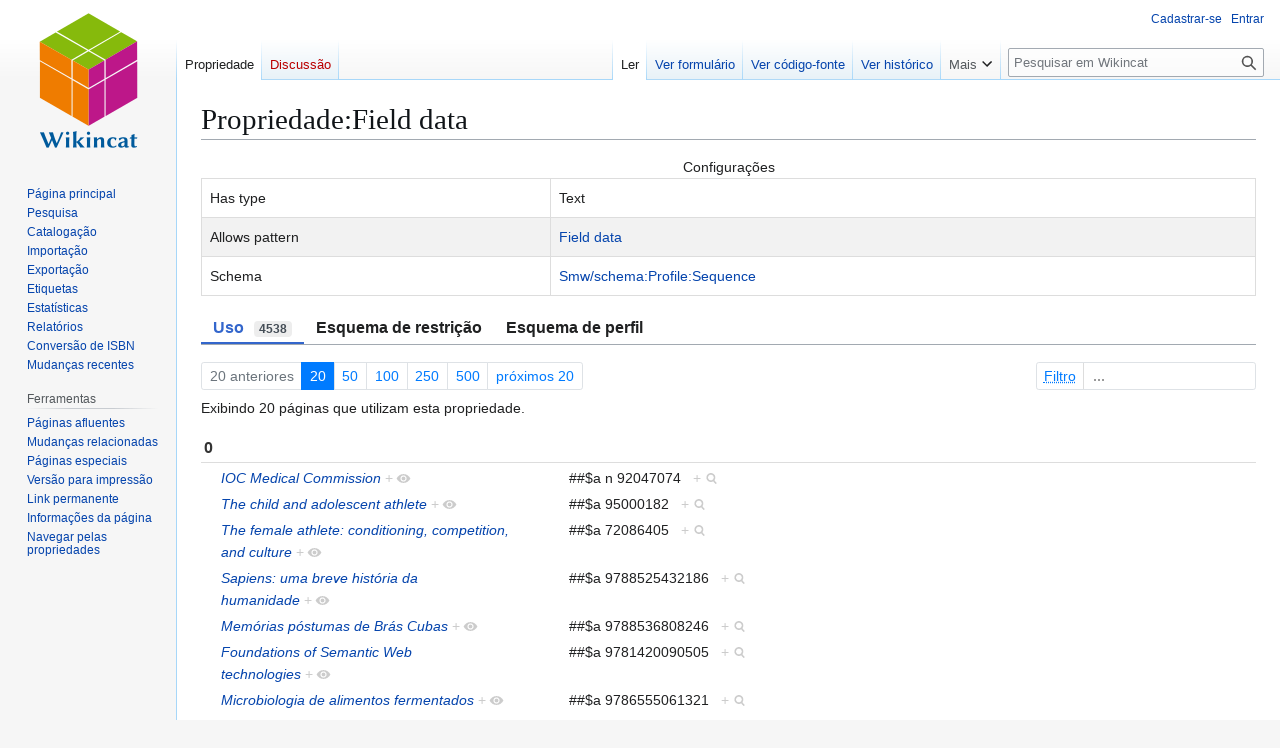

--- FILE ---
content_type: text/html; charset=UTF-8
request_url: https://wikincat.org/wiki/Propriedade:Field_data
body_size: 8860
content:
<!DOCTYPE html>
<html class="client-nojs" lang="pt-BR" dir="ltr">
<head>
<meta charset="UTF-8">
<title>Propriedade:Field data - Wikincat</title>
<script>(function(){var className="client-js";var cookie=document.cookie.match(/(?:^|; )bu_wikimwclientpreferences=([^;]+)/);if(cookie){cookie[1].split('%2C').forEach(function(pref){className=className.replace(new RegExp('(^| )'+pref.replace(/-clientpref-\w+$|[^\w-]+/g,'')+'-clientpref-\\w+( |$)'),'$1'+pref+'$2');});}document.documentElement.className=className;}());RLCONF={"wgBreakFrames":false,"wgSeparatorTransformTable":[",\t."," \t,"],"wgDigitTransformTable":["",""],"wgDefaultDateFormat":"dmy","wgMonthNames":["","janeiro","fevereiro","março","abril","maio","junho","julho","agosto","setembro","outubro","novembro","dezembro"],"wgRequestId":"6c61dbc00b4fe07892af0ac7","wgCanonicalNamespace":"Property","wgCanonicalSpecialPageName":false,"wgNamespaceNumber":102,"wgPageName":"Propriedade:Field_data","wgTitle":"Field data","wgCurRevisionId":4067,"wgRevisionId":4067,"wgArticleId":137,"wgIsArticle":true,"wgIsRedirect":false,"wgAction":"view","wgUserName":null,"wgUserGroups":["*"],"wgCategories":[
"SMW"],"wgPageViewLanguage":"pt-br","wgPageContentLanguage":"pt-br","wgPageContentModel":"wikitext","wgRelevantPageName":"Propriedade:Field_data","wgRelevantArticleId":137,"wgIsProbablyEditable":false,"wgRelevantPageIsProbablyEditable":false,"wgRestrictionEdit":[],"wgRestrictionMove":[],"wgPageFormsTargetName":null,"wgPageFormsAutocompleteValues":[],"wgPageFormsAutocompleteOnAllChars":true,"wgPageFormsFieldProperties":[],"wgPageFormsCargoFields":[],"wgPageFormsDependentFields":[],"wgPageFormsCalendarValues":[],"wgPageFormsCalendarParams":[],"wgPageFormsCalendarHTML":null,"wgPageFormsGridValues":[],"wgPageFormsGridParams":[],"wgPageFormsContLangYes":null,"wgPageFormsContLangNo":null,"wgPageFormsContLangMonths":[],"wgPageFormsHeightForMinimizingInstances":800,"wgPageFormsDelayReload":false,"wgPageFormsShowOnSelect":[],"wgPageFormsScriptPath":"/w/extensions/PageForms","edgValues":[],"wgPageFormsEDSettings":null,"wgAmericanDates":false,"wgServer":"https://wikincat.org","wgScript":
"/w/index.php","wgVisualEditor":{"pageLanguageCode":"pt-BR","pageLanguageDir":"ltr","pageVariantFallbacks":"pt-br"},"wgCiteReferencePreviewsActive":true,"wgMediaViewerOnClick":true,"wgMediaViewerEnabledByDefault":true,"wgMFDisplayWikibaseDescriptions":{"search":false,"watchlist":false,"tagline":false},"srfFilteredConfig":null,"wgEditSubmitButtonLabelPublish":false};RLSTATE={"site.styles":"ready","user.styles":"ready","user":"ready","user.options":"loading","ext.smw.styles":"ready","ext.smw.page.styles":"ready","ext.smw.tooltip.styles":"ready","skins.vector.styles.legacy":"ready","ext.visualEditor.desktopArticleTarget.noscript":"ready","ext.srf.styles":"ready"};RLPAGEMODULES=["ext.smw.styles","smw.property.page","smw.jsonview","ext.smw.tooltip","site","mediawiki.page.ready","skins.vector.legacy.js","ext.visualEditor.desktopArticleTarget.init","ext.visualEditor.targetLoader","ext.smw.purge"];</script>
<script>(RLQ=window.RLQ||[]).push(function(){mw.loader.impl(function(){return["user.options@12s5i",function($,jQuery,require,module){mw.user.tokens.set({"patrolToken":"+\\","watchToken":"+\\","csrfToken":"+\\"});
}];});});</script>
<link rel="stylesheet" href="/w/load.php?lang=pt-br&amp;modules=ext.smw.page.styles%7Cext.smw.styles%7Cext.smw.tooltip.styles%7Cext.srf.styles%7Cext.visualEditor.desktopArticleTarget.noscript%7Cskins.vector.styles.legacy&amp;only=styles&amp;skin=vector">
<script async="" src="/w/load.php?lang=pt-br&amp;modules=startup&amp;only=scripts&amp;raw=1&amp;skin=vector"></script>
<meta name="ResourceLoaderDynamicStyles" content="">
<link rel="stylesheet" href="/w/load.php?lang=pt-br&amp;modules=site.styles&amp;only=styles&amp;skin=vector">
<meta name="generator" content="MediaWiki 1.43.0">
<meta name="robots" content="max-image-preview:standard">
<meta name="format-detection" content="telephone=no">
<meta name="viewport" content="width=1120">
<link rel="icon" href="/w/../static-only/img/oficial/favicon.ico">
<link rel="search" type="application/opensearchdescription+xml" href="/w/rest.php/v1/search" title="Wikincat (pt-br)">
<link rel="EditURI" type="application/rsd+xml" href="https://wikincat.org/w/api.php?action=rsd">
<link rel="alternate" type="application/atom+xml" title="Feed Atom da Wikincat" href="/w/index.php?title=Especial:Mudan%C3%A7as_recentes&amp;feed=atom">
<!-- No Head Script -->
</head>
<body class="skin-vector-legacy mediawiki ltr sitedir-ltr mw-hide-empty-elt ns-102 ns-subject page-Propriedade_Field_data rootpage-Propriedade_Field_data skin-vector action-view"><div id="mw-page-base" class="noprint"></div>
<div id="mw-head-base" class="noprint"></div>
<div id="content" class="mw-body" role="main">
	<a id="top"></a>
	<div id="siteNotice"></div>
	<div class="mw-indicators">
	</div>
	<h1 id="firstHeading" class="firstHeading mw-first-heading">Propriedade:Field data</h1>
	<div id="bodyContent" class="vector-body">
		<div id="siteSub" class="noprint">De Wikincat</div>
		<div id="contentSub"><div id="mw-content-subtitle"></div></div>
		<div id="contentSub2"></div>
		
		<div id="jump-to-nav"></div>
		<a class="mw-jump-link" href="#mw-head">Ir para navegação</a>
		<a class="mw-jump-link" href="#searchInput">Ir para pesquisar</a>
		<div id="mw-content-text" class="mw-body-content"><div class="mw-content-ltr mw-parser-output" lang="pt-BR" dir="ltr"><table class="wikincatTable">
<caption>Configurações
</caption>
<tbody><tr>
<td class="cell">Has type
</td>
<td>Text
</td></tr>










<tr>
<td class="cell">Allows pattern
</td>
<td><a href="/wiki/MediaWiki:Smw_allows_pattern#Field_data" title="MediaWiki:Smw allows pattern">Field data</a>
</td></tr>


<tr>
<td class="cell">Schema
</td>
<td><a href="/wiki/smw/schema:Profile:Sequence" title="smw/schema:Profile:Sequence">Smw/schema:Profile:Sequence</a>
</td></tr>







</tbody></table>

<!-- 
NewPP limit report
Cached time: 20260129083040
Cache expiry: 86400
Reduced expiry: false
Complications: []
[SMW] In‐text annotation parser time: 0 seconds
CPU time usage: 0.018 seconds
Real time usage: 0.025 seconds
Preprocessor visited node count: 64/1000000
Post‐expand include size: 594/2097152 bytes
Template argument size: 100/2097152 bytes
Highest expansion depth: 5/100
Expensive parser function count: 0/100
Unstrip recursion depth: 0/20
Unstrip post‐expand size: 0/5000000 bytes
-->
<!--
Transclusion expansion time report (%,ms,calls,template)
100.00%   12.672      1 Predefinição:SMW
100.00%   12.672      1 -total
-->

<!-- Saved in parser cache with key bu_wiki:pcache:idhash:137-0!canonical and timestamp 20260129083040 and revision id 4067. Rendering was triggered because: unknown
 -->
</div><div class="smw-tabs smw-property clearfix"><input id="tab-smw-property-value" class="nav-tab" type="radio" name="property" checked=""><label id="tab-label-smw-property-value" for="tab-smw-property-value" class="nav-label">Uso<span title="Contagem estimada de uso&#10;Última atualização: 17h19min de 29 de janeiro de 2026" class="usage-count">4538</span></label><input id="tab-smw-property-constraint" class="nav-tab" type="radio" name="property"><label id="tab-label-smw-property-constraint" for="tab-smw-property-constraint" class="nav-label" title="Esquema de restrição compilado">Esquema de restrição</label><input id="tab-smw-property-profile" class="nav-tab" type="radio" name="property"><label id="tab-label-smw-property-profile" for="tab-smw-property-profile" class="nav-label">Esquema de perfil</label><section id="tab-content-smw-property-value"><a name="SMWResults"></a><div id="mw-pages"><div class="smw-page-navigation"><div class="smw-page-nav-container"><div class="smw-page-nav-left"><div class="smw-ui-pagination"><a class="page-link link-disabled">20 anteriores</a><a href="/w/index.php?title=Propriedade:Field_data&amp;limit=20&amp;offset=0&amp;from=&amp;until=&amp;filter=" title="Mostrar 20 resultados por página" class="page-link link-active">20</a><a href="/w/index.php?title=Propriedade:Field_data&amp;limit=50&amp;offset=0&amp;from=&amp;until=&amp;filter=" title="Mostrar 50 resultados por página" class="page-link">50</a><a href="/w/index.php?title=Propriedade:Field_data&amp;limit=100&amp;offset=0&amp;from=&amp;until=&amp;filter=" title="Mostrar 100 resultados por página" class="page-link">100</a><a href="/w/index.php?title=Propriedade:Field_data&amp;limit=250&amp;offset=0&amp;from=&amp;until=&amp;filter=" title="Mostrar 250 resultados por página" class="page-link">250</a><a href="/w/index.php?title=Propriedade:Field_data&amp;limit=500&amp;offset=0&amp;from=&amp;until=&amp;filter=" title="Mostrar 500 resultados por página" class="page-link">500</a><a href="/w/index.php?title=Propriedade:Field_data&amp;limit=20&amp;offset=20&amp;from=&amp;until=&amp;filter=" title="próximos 20 resultados" class="page-link">próximos 20</a></div></div><div class="smw-page-nav-right"><div class="smw-ui-input-filter"><form id="search" name="foo" action="/w/index.php"><input type="hidden" value="Propriedade:Field data" name="title"><input type="hidden" value="20" name="limit"><input type="hidden" value="0" name="offset"></form><label><span class="smw-highlighter" data-type="2" data-state="inline" data-title="Informação" title="O filtro de busca permite a inclusão de expressões de consulta tais como ~ ou !. O  mecanismo de consulta selecionado pode também suportar buscas insensíveis a maiúsculas e minúsculas ou outras pequenas expressões como:in: o resultado deve incluir o termo, por exemplo, in:Foonot: o resultado não deve incluir o termo, por exemplo, not:Bar" style="text-decoration: underline dotted;text-underline-offset: 3px;"><span class="smwtext">Filtro</span><span class="smwttcontent">&lt;p&gt;O &lt;a rel="nofollow" class="external text" href="https://www.semantic-mediawiki.org/wiki/Help:Property_page/Filter"&gt;filtro de busca&lt;/a&gt; permite a inclusão de &lt;a rel="nofollow" class="external text" href="https://www.semantic-mediawiki.org/wiki/Help:Query_expressions"&gt;expressões de consulta&lt;/a&gt; tais como &lt;code&gt;~&lt;/code&gt; ou &lt;code&gt;!&lt;/code&gt;. O  &lt;a rel="nofollow" class="external text" href="https://www.semantic-mediawiki.org/wiki/Query_engine"&gt;mecanismo de consulta&lt;/a&gt; selecionado pode também suportar buscas insensíveis a maiúsculas e minúsculas ou outras pequenas expressões como:&lt;/p&gt;&lt;ul&gt;&lt;li&gt;&lt;code&gt;in:&lt;/code&gt; o resultado deve incluir o termo, por exemplo, '&lt;code&gt;in:Foo&lt;/code&gt;'&lt;/li&gt;&lt;/ul&gt;&lt;ul&gt;&lt;li&gt;&lt;code&gt;not:&lt;/code&gt; o resultado não deve incluir o termo, por exemplo, '&lt;code&gt;not:Bar&lt;/code&gt;'&lt;/li&gt;&lt;/ul&gt;</span></span><input type="search" name="filter" form="search" autocomplete="off" placeholder="..."></label></div></div></div><div class="smw-page-nav-note">Exibindo 20 páginas que utilizam esta propriedade.<div></div></div></div><div class="smw-table smw-property-page-results" style="width: 100%;"><div class="smw-table-row header-row"><div class="smw-table-cell header-title"><div id="0">0</div></div><div class="smw-table-cell header-title"><div></div></div></div><div class="smw-table-row value-row"><div class="smw-table-cell smwpropname" data-list-index="0"><a href="/wiki/Autoridade:A000014#010" class="smw-subobject-entity" title="Autoridade:A000014">IOC Medical Commission</a>&#160;<span class="smwbrowse"><a href="/wiki/Especial:Navegar/:Autoridade:A000014-23010" title="Especial:Navegar/:Autoridade:A000014-23010">+</a></span></div><div class="smw-table-cell smwprops">
##$a n 92047074
&#160;&#160;<span class="smwsearch"><a href="/wiki/Especial:Pesquisar_por_propriedade/:Field-20data/-23-23-24a-20n-2092047074" title="Especial:Pesquisar por propriedade/:Field-20data/-23-23-24a-20n-2092047074">+</a></span></div></div><div class="smw-table-row value-row"><div class="smw-table-cell smwpropname" data-list-index="1"><a href="/wiki/B000011#010" class="smw-subobject-entity" title="B000011">The child and adolescent athlete</a>&#160;<span class="smwbrowse"><a href="/wiki/Especial:Navegar/:B000011-23010" title="Especial:Navegar/:B000011-23010">+</a></span></div><div class="smw-table-cell smwprops">
##$a 95000182
&#160;&#160;<span class="smwsearch"><a href="/wiki/Especial:Pesquisar_por_propriedade/:Field-20data/-23-23-24a-2095000182" title="Especial:Pesquisar por propriedade/:Field-20data/-23-23-24a-2095000182">+</a></span></div></div><div class="smw-table-row value-row"><div class="smw-table-cell smwpropname" data-list-index="2"><a href="/wiki/B000012#010" class="smw-subobject-entity" title="B000012">The female athlete: conditioning, competition, and culture</a>&#160;<span class="smwbrowse"><a href="/wiki/Especial:Navegar/:B000012-23010" title="Especial:Navegar/:B000012-23010">+</a></span></div><div class="smw-table-cell smwprops">
##$a 72086405
&#160;&#160;<span class="smwsearch"><a href="/wiki/Especial:Pesquisar_por_propriedade/:Field-20data/-23-23-24a-2072086405" title="Especial:Pesquisar por propriedade/:Field-20data/-23-23-24a-2072086405">+</a></span></div></div><div class="smw-table-row value-row"><div class="smw-table-cell smwpropname" data-list-index="3"><a href="/wiki/B000001#020" class="smw-subobject-entity" title="B000001">Sapiens: uma breve história da humanidade</a>&#160;<span class="smwbrowse"><a href="/wiki/Especial:Navegar/:B000001-23020" title="Especial:Navegar/:B000001-23020">+</a></span></div><div class="smw-table-cell smwprops">
##$a 9788525432186
&#160;&#160;<span class="smwsearch"><a href="/wiki/Especial:Pesquisar_por_propriedade/:Field-20data/-23-23-24a-209788525432186" title="Especial:Pesquisar por propriedade/:Field-20data/-23-23-24a-209788525432186">+</a></span></div></div><div class="smw-table-row value-row"><div class="smw-table-cell smwpropname" data-list-index="4"><a href="/wiki/B000002#020" class="smw-subobject-entity" title="B000002">Memórias póstumas de Brás Cubas</a>&#160;<span class="smwbrowse"><a href="/wiki/Especial:Navegar/:B000002-23020" title="Especial:Navegar/:B000002-23020">+</a></span></div><div class="smw-table-cell smwprops">
##$a 9788536808246
&#160;&#160;<span class="smwsearch"><a href="/wiki/Especial:Pesquisar_por_propriedade/:Field-20data/-23-23-24a-209788536808246" title="Especial:Pesquisar por propriedade/:Field-20data/-23-23-24a-209788536808246">+</a></span></div></div><div class="smw-table-row value-row"><div class="smw-table-cell smwpropname" data-list-index="5"><a href="/wiki/B000003#020" class="smw-subobject-entity" title="B000003">Foundations of Semantic Web technologies</a>&#160;<span class="smwbrowse"><a href="/wiki/Especial:Navegar/:B000003-23020" title="Especial:Navegar/:B000003-23020">+</a></span></div><div class="smw-table-cell smwprops">
##$a 9781420090505
&#160;&#160;<span class="smwsearch"><a href="/wiki/Especial:Pesquisar_por_propriedade/:Field-20data/-23-23-24a-209781420090505" title="Especial:Pesquisar por propriedade/:Field-20data/-23-23-24a-209781420090505">+</a></span></div></div><div class="smw-table-row value-row"><div class="smw-table-cell smwpropname" data-list-index="6"><a href="/wiki/B000007#020" class="smw-subobject-entity" title="B000007">Microbiologia de alimentos fermentados</a>&#160;<span class="smwbrowse"><a href="/wiki/Especial:Navegar/:B000007-23020" title="Especial:Navegar/:B000007-23020">+</a></span></div><div class="smw-table-cell smwprops">
##$a 9786555061321
&#160;&#160;<span class="smwsearch"><a href="/wiki/Especial:Pesquisar_por_propriedade/:Field-20data/-23-23-24a-209786555061321" title="Especial:Pesquisar por propriedade/:Field-20data/-23-23-24a-209786555061321">+</a></span></div></div><div class="smw-table-row value-row"><div class="smw-table-cell smwpropname" data-list-index="7"><a href="/wiki/B000008#020" class="smw-subobject-entity" title="B000008">Aquicultura no Brasil: novas perceptivas</a>&#160;<span class="smwbrowse"><a href="/wiki/Especial:Navegar/:B000008-23020" title="Especial:Navegar/:B000008-23020">+</a></span></div><div class="smw-table-cell smwprops">
##$a 9788579932724 $q v. 1
&#160;&#160;<span class="smwsearch"><a href="/wiki/Especial:Pesquisar_por_propriedade/:Field-20data/-23-23-24a-209788579932724-20-24q-20v.-201" title="Especial:Pesquisar por propriedade/:Field-20data/-23-23-24a-209788579932724-20-24q-20v.-201">+</a></span>, 
##$a 9788579932717 $q v. 2
&#160;&#160;<span class="smwsearch"><a href="/wiki/Especial:Pesquisar_por_propriedade/:Field-20data/-23-23-24a-209788579932717-20-24q-20v.-202" title="Especial:Pesquisar por propriedade/:Field-20data/-23-23-24a-209788579932717-20-24q-20v.-202">+</a></span></div></div><div class="smw-table-row value-row"><div class="smw-table-cell smwpropname" data-list-index="8"><a href="/wiki/B000009#020" class="smw-subobject-entity" title="B000009">Cultivo de melancia para a agricultura familiar</a>&#160;<span class="smwbrowse"><a href="/wiki/Especial:Navegar/:B000009-23020" title="Especial:Navegar/:B000009-23020">+</a></span></div><div class="smw-table-cell smwprops">
##$a 9788573830460
&#160;&#160;<span class="smwsearch"><a href="/wiki/Especial:Pesquisar_por_propriedade/:Field-20data/-23-23-24a-209788573830460" title="Especial:Pesquisar por propriedade/:Field-20data/-23-23-24a-209788573830460">+</a></span></div></div><div class="smw-table-row value-row"><div class="smw-table-cell smwpropname" data-list-index="9"><a href="/wiki/B000005#020" class="smw-subobject-entity" title="B000005">A origem das espécies e a seleção natural</a>&#160;<span class="smwbrowse"><a href="/wiki/Especial:Navegar/:B000005-23020" title="Especial:Navegar/:B000005-23020">+</a></span></div><div class="smw-table-cell smwprops">
##$a 9788537006573 $q broch.
&#160;&#160;<span class="smwsearch"><a href="/wiki/Especial:Pesquisar_por_propriedade/:Field-20data/-23-23-24a-209788537006573-20-24q-20broch." title="Especial:Pesquisar por propriedade/:Field-20data/-23-23-24a-209788537006573-20-24q-20broch.">+</a></span></div></div><div class="smw-table-row value-row"><div class="smw-table-cell smwpropname" data-list-index="10"><a href="/wiki/B000026#020" class="smw-subobject-entity" title="B000026">Métodos de pesquisa laboratorial em biomateriais dentários</a>&#160;<span class="smwbrowse"><a href="/wiki/Especial:Navegar/:B000026-23020" title="Especial:Navegar/:B000026-23020">+</a></span></div><div class="smw-table-cell smwprops">
##$a 9786558614463
&#160;&#160;<span class="smwsearch"><a href="/wiki/Especial:Pesquisar_por_propriedade/:Field-20data/-23-23-24a-209786558614463" title="Especial:Pesquisar por propriedade/:Field-20data/-23-23-24a-209786558614463">+</a></span></div></div><div class="smw-table-row value-row"><div class="smw-table-cell smwpropname" data-list-index="11"><a href="/wiki/B000025#020" class="smw-subobject-entity" title="B000025">Álgebra exemplar: um estudo da álgebra através de exemplos</a>&#160;<span class="smwbrowse"><a href="/wiki/Especial:Navegar/:B000025-23020" title="Especial:Navegar/:B000025-23020">+</a></span></div><div class="smw-table-cell smwprops">
##$a 9786589124054
&#160;&#160;<span class="smwsearch"><a href="/wiki/Especial:Pesquisar_por_propriedade/:Field-20data/-23-23-24a-209786589124054" title="Especial:Pesquisar por propriedade/:Field-20data/-23-23-24a-209786589124054">+</a></span></div></div><div class="smw-table-row value-row"><div class="smw-table-cell smwpropname" data-list-index="12"><a href="/wiki/B000030#020" class="smw-subobject-entity" title="B000030">Responsabilidade do Estado</a>&#160;<span class="smwbrowse"><a href="/wiki/Especial:Navegar/:B000030-23020" title="Especial:Navegar/:B000030-23020">+</a></span></div><div class="smw-table-cell smwprops">
##$a 9788520340714
&#160;&#160;<span class="smwsearch"><a href="/wiki/Especial:Pesquisar_por_propriedade/:Field-20data/-23-23-24a-209788520340714" title="Especial:Pesquisar por propriedade/:Field-20data/-23-23-24a-209788520340714">+</a></span></div></div><div class="smw-table-row value-row"><div class="smw-table-cell smwpropname" data-list-index="13"><a href="/wiki/B000031#020" class="smw-subobject-entity" title="B000031">Introdução ao curso de Teoria Geral do Estado e Ciências Políticas</a>&#160;<span class="smwbrowse"><a href="/wiki/Especial:Navegar/:B000031-23020" title="Especial:Navegar/:B000031-23020">+</a></span></div><div class="smw-table-cell smwprops">
##$a 857468287X
&#160;&#160;<span class="smwsearch"><a href="/wiki/Especial:Pesquisar_por_propriedade/:Field-20data/-23-23-24a-20857468287X" title="Especial:Pesquisar por propriedade/:Field-20data/-23-23-24a-20857468287X">+</a></span></div></div><div class="smw-table-row value-row"><div class="smw-table-cell smwpropname" data-list-index="14"><a href="/wiki/B000036#020" class="smw-subobject-entity" title="B000036">A MPB de conversa em conversa</a>&#160;<span class="smwbrowse"><a href="/wiki/Especial:Navegar/:B000036-23020" title="Especial:Navegar/:B000036-23020">+</a></span></div><div class="smw-table-cell smwprops">
##$a 8590679101
&#160;&#160;<span class="smwsearch"><a href="/wiki/Especial:Pesquisar_por_propriedade/:Field-20data/-23-23-24a-208590679101" title="Especial:Pesquisar por propriedade/:Field-20data/-23-23-24a-208590679101">+</a></span>, 
##$a 9788590679103
&#160;&#160;<span class="smwsearch"><a href="/wiki/Especial:Pesquisar_por_propriedade/:Field-20data/-23-23-24a-209788590679103" title="Especial:Pesquisar por propriedade/:Field-20data/-23-23-24a-209788590679103">+</a></span></div></div><div class="smw-table-row value-row"><div class="smw-table-cell smwpropname" data-list-index="15"><a href="/wiki/B000037#020" class="smw-subobject-entity" title="B000037">Tradução como política: escritores e tradutores em tempos de guerra (1943-1947)</a>&#160;<span class="smwbrowse"><a href="/wiki/Especial:Navegar/:B000037-23020" title="Especial:Navegar/:B000037-23020">+</a></span></div><div class="smw-table-cell smwprops">
##$a 9786556300917
&#160;&#160;<span class="smwsearch"><a href="/wiki/Especial:Pesquisar_por_propriedade/:Field-20data/-23-23-24a-209786556300917" title="Especial:Pesquisar por propriedade/:Field-20data/-23-23-24a-209786556300917">+</a></span></div></div><div class="smw-table-row value-row"><div class="smw-table-cell smwpropname" data-list-index="16"><a href="/wiki/B000038#020" class="smw-subobject-entity" title="B000038">Fome zero: a experiência brasileira</a>&#160;<span class="smwbrowse"><a href="/wiki/Especial:Navegar/:B000038-23020" title="Especial:Navegar/:B000038-23020">+</a></span></div><div class="smw-table-cell smwprops">
##$a 9789560548798
&#160;&#160;<span class="smwsearch"><a href="/wiki/Especial:Pesquisar_por_propriedade/:Field-20data/-23-23-24a-209789560548798" title="Especial:Pesquisar por propriedade/:Field-20data/-23-23-24a-209789560548798">+</a></span></div></div><div class="smw-table-row value-row"><div class="smw-table-cell smwpropname" data-list-index="17"><a href="/wiki/B000039#020" class="smw-subobject-entity" title="B000039">Experiência democrática, sistema político e participação popular</a>&#160;<span class="smwbrowse"><a href="/wiki/Especial:Navegar/:B000039-23020" title="Especial:Navegar/:B000039-23020">+</a></span></div><div class="smw-table-cell smwprops">
##$a 9788576431749
&#160;&#160;<span class="smwsearch"><a href="/wiki/Especial:Pesquisar_por_propriedade/:Field-20data/-23-23-24a-209788576431749" title="Especial:Pesquisar por propriedade/:Field-20data/-23-23-24a-209788576431749">+</a></span></div></div><div class="smw-table-row value-row"><div class="smw-table-cell smwpropname" data-list-index="18"><a href="/wiki/B000040#020" class="smw-subobject-entity" title="B000040">Pacto federativo, integração nacional e desenvolvimento regional</a>&#160;<span class="smwbrowse"><a href="/wiki/Especial:Navegar/:B000040-23020" title="Especial:Navegar/:B000040-23020">+</a></span></div><div class="smw-table-cell smwprops">
##$a 9788576431725
&#160;&#160;<span class="smwsearch"><a href="/wiki/Especial:Pesquisar_por_propriedade/:Field-20data/-23-23-24a-209788576431725" title="Especial:Pesquisar por propriedade/:Field-20data/-23-23-24a-209788576431725">+</a></span></div></div><div class="smw-table-row value-row"><div class="smw-table-cell smwpropname" data-list-index="19"><a href="/wiki/B000045#020" class="smw-subobject-entity" title="B000045">O que é feminismo</a>&#160;<span class="smwbrowse"><a href="/wiki/Especial:Navegar/:B000045-23020" title="Especial:Navegar/:B000045-23020">+</a></span></div><div class="smw-table-cell smwprops">
##$a 8511010440
&#160;&#160;<span class="smwsearch"><a href="/wiki/Especial:Pesquisar_por_propriedade/:Field-20data/-23-23-24a-208511010440" title="Especial:Pesquisar por propriedade/:Field-20data/-23-23-24a-208511010440">+</a></span></div></div></div></div></section><section id="tab-content-smw-property-constraint"><div><div class="smw-jsonview-menu"></div><pre id="smw-json-container-constraint" class="smw-json-container smw-json-placeholder" data-level="2"><span style="width:100%;display:flex;justify-content: center;"><span class="smw-overlay-spinner medium flex" style="transform: translate(-50%, -50%);"></span></span><div class="smw-schema-placeholder-message is-disabled">A requisição está sendo processada e pode levar algum tempo.


Preparando...
</div><div class="smw-json-data">{
    "type": "PROPERTY_CONSTRAINT_SCHEMA",
    "constraints": {
        "type_constraint": "_txt",
        "allowed_pattern": {
            "Field data": "/^[0-9#]{2}(\\$[a-z0-9]\\s[^$]+)+$/"
        }
    }
}</div></pre></div></section><section id="tab-content-smw-property-profile"><div><div class="smw-jsonview-menu"></div><pre id="smw-json-container-profile" class="smw-json-container smw-json-placeholder" data-level="2"><span style="width:100%;display:flex;justify-content: center;"><span class="smw-overlay-spinner medium flex" style="transform: translate(-50%, -50%);"></span></span><div class="smw-schema-placeholder-message is-disabled">A requisição está sendo processada e pode levar algum tempo.


Preparando...
</div><div class="smw-json-data">{
    "type": "PROPERTY_PROFILE_SCHEMA",
    "profile": {
        "sequence_map": true
    },
    "tags": [
        "property profile"
    ]
}</div></pre></div></section></div>
<div class="printfooter" data-nosnippet="">Disponível em “<a dir="ltr" href="https://wikincat.org/w/index.php?title=Propriedade:Field_data&amp;oldid=4067">https://wikincat.org/w/index.php?title=Propriedade:Field_data&amp;oldid=4067</a>”</div></div>
		<div id="catlinks" class="catlinks" data-mw="interface"><div id="mw-normal-catlinks" class="mw-normal-catlinks"><a href="/wiki/Especial:Categorias" title="Especial:Categorias">Categoria</a>: <ul><li><a href="/w/index.php?title=Categoria:SMW&amp;action=edit&amp;redlink=1" class="new" title="Categoria:SMW (página inexistente)">SMW</a></li></ul></div></div>
	</div>
</div>

<div id="mw-navigation">
	<h2>Menu de navegação</h2>
	<div id="mw-head">
		
<nav id="p-personal" class="mw-portlet mw-portlet-personal vector-user-menu-legacy vector-menu" aria-labelledby="p-personal-label"  >
	<h3
		id="p-personal-label"
		
		class="vector-menu-heading "
	>
		<span class="vector-menu-heading-label">Ferramentas pessoais</span>
	</h3>
	<div class="vector-menu-content">
		
		<ul class="vector-menu-content-list">
			
			<li id="pt-createaccount" class="mw-list-item"><a href="/w/index.php?title=Especial:Criar_conta&amp;returnto=Propriedade%3AField+data" title="É recomendado que você crie uma conta e inicie uma seção; todavia, isto não é obrigatório"><span>Cadastrar-se</span></a></li><li id="pt-login" class="mw-list-item"><a href="/w/index.php?title=Especial:Autenticar-se&amp;returnto=Propriedade%3AField+data" title="Você é encorajado a autenticar-se; no entanto, não é obrigatório [o]" accesskey="o"><span>Entrar</span></a></li>
		</ul>
		
	</div>
</nav>

		<div id="left-navigation">
			
<nav id="p-namespaces" class="mw-portlet mw-portlet-namespaces vector-menu-tabs vector-menu-tabs-legacy vector-menu" aria-labelledby="p-namespaces-label"  >
	<h3
		id="p-namespaces-label"
		
		class="vector-menu-heading "
	>
		<span class="vector-menu-heading-label">Espaços nominais</span>
	</h3>
	<div class="vector-menu-content">
		
		<ul class="vector-menu-content-list">
			
			<li id="ca-nstab-property" class="selected mw-list-item"><a href="/wiki/Propriedade:Field_data" title="Ver a página de projeto [c]" accesskey="c"><span>Propriedade</span></a></li><li id="ca-talk" class="new mw-list-item"><a href="/w/index.php?title=Propriedade_Discuss%C3%A3o:Field_data&amp;action=edit&amp;redlink=1" rel="discussion" class="new" title="Discussão sobre o conteúdo da página (página inexistente) [t]" accesskey="t"><span>Discussão</span></a></li>
		</ul>
		
	</div>
</nav>

			
<nav id="p-variants" class="mw-portlet mw-portlet-variants emptyPortlet vector-menu-dropdown vector-menu" aria-labelledby="p-variants-label"  >
	<input type="checkbox"
		id="p-variants-checkbox"
		role="button"
		aria-haspopup="true"
		data-event-name="ui.dropdown-p-variants"
		class="vector-menu-checkbox"
		aria-labelledby="p-variants-label"
	>
	<label
		id="p-variants-label"
		
		class="vector-menu-heading "
	>
		<span class="vector-menu-heading-label">português do Brasil</span>
	</label>
	<div class="vector-menu-content">
		
		<ul class="vector-menu-content-list">
			
			
		</ul>
		
	</div>
</nav>

		</div>
		<div id="right-navigation">
			
<nav id="p-views" class="mw-portlet mw-portlet-views vector-menu-tabs vector-menu-tabs-legacy vector-menu" aria-labelledby="p-views-label"  >
	<h3
		id="p-views-label"
		
		class="vector-menu-heading "
	>
		<span class="vector-menu-heading-label">Visualizações</span>
	</h3>
	<div class="vector-menu-content">
		
		<ul class="vector-menu-content-list">
			
			<li id="ca-view" class="selected mw-list-item"><a href="/wiki/Propriedade:Field_data"><span>Ler</span></a></li><li id="ca-formedit" class="mw-list-item"><a href="/w/index.php?title=Propriedade:Field_data&amp;action=formedit" title="Edite esta página com um formulário [&amp;]" accesskey="&amp;"><span>Ver formulário</span></a></li><li id="ca-viewsource" class="mw-list-item"><a href="/w/index.php?title=Propriedade:Field_data&amp;action=edit" title="Esta página está protegida.&#10;Você pode, no entanto, visualiar seu código-fonte. [e]" accesskey="e"><span>Ver código-fonte</span></a></li><li id="ca-history" class="mw-list-item"><a href="/w/index.php?title=Propriedade:Field_data&amp;action=history" title="Edições anteriores desta página. [h]" accesskey="h"><span>Ver histórico</span></a></li>
		</ul>
		
	</div>
</nav>

			
<nav id="p-cactions" class="mw-portlet mw-portlet-cactions vector-menu-dropdown vector-menu" aria-labelledby="p-cactions-label"  title="Mais opções" >
	<input type="checkbox"
		id="p-cactions-checkbox"
		role="button"
		aria-haspopup="true"
		data-event-name="ui.dropdown-p-cactions"
		class="vector-menu-checkbox"
		aria-labelledby="p-cactions-label"
	>
	<label
		id="p-cactions-label"
		
		class="vector-menu-heading "
	>
		<span class="vector-menu-heading-label">Mais</span>
	</label>
	<div class="vector-menu-content">
		
		<ul class="vector-menu-content-list">
			
			<li id="ca-purge" class="is-disabled mw-list-item"><a href="/w/index.php?title=Propriedade:Field_data&amp;action=purge"><span>Atualizar</span></a></li>
		</ul>
		
	</div>
</nav>

			
<div id="p-search" role="search" class="vector-search-box-vue  vector-search-box-show-thumbnail vector-search-box-auto-expand-width vector-search-box">
	<h3 >Pesquisa</h3>
	<form action="/w/index.php" id="searchform" class="vector-search-box-form">
		<div id="simpleSearch"
			class="vector-search-box-inner"
			 data-search-loc="header-navigation">
			<input class="vector-search-box-input"
				 type="search" name="search" placeholder="Pesquisar em Wikincat" aria-label="Pesquisar em Wikincat" autocapitalize="sentences" title="Pesquisar no Wikincat [f]" accesskey="f" id="searchInput"
			>
			<input type="hidden" name="title" value="Especial:Busca">
			<input id="mw-searchButton"
				 class="searchButton mw-fallbackSearchButton" type="submit" name="fulltext" title="Procurar páginas que contenham este texto" value="Pesquisar">
			<input id="searchButton"
				 class="searchButton" type="submit" name="go" title="Ir a uma página com este exato nome, caso exista" value="Ir">
		</div>
	</form>
</div>

		</div>
	</div>
	
<div id="mw-panel" class="vector-legacy-sidebar">
	<div id="p-logo" role="banner">
		<a class="mw-wiki-logo" href="/wiki/Wikincat:Home"
			title="Acessar a página principal"></a>
	</div>
	
<nav id="p-navigation" class="mw-portlet mw-portlet-navigation vector-menu-portal portal vector-menu" aria-labelledby="p-navigation-label"  >
	<h3
		id="p-navigation-label"
		
		class="vector-menu-heading "
	>
		<span class="vector-menu-heading-label">Navegação</span>
	</h3>
	<div class="vector-menu-content">
		
		<ul class="vector-menu-content-list">
			
			<li id="n-mainpage-description" class="mw-list-item"><a href="/wiki/Wikincat:Home" title="Acessar a página principal [z]" accesskey="z"><span>Página principal</span></a></li><li id="n-Wikincat-search-book" class="mw-list-item"><a href="/wiki/Especial:Executar_consulta/Search"><span>Pesquisa</span></a></li><li id="n-Catalogação" class="mw-list-item"><a href="/wiki/Wikincat:Catalogar"><span>Catalogação</span></a></li><li id="n-Importação" class="mw-list-item"><a href="/wiki/Wikincat:MARCimporter"><span>Importação</span></a></li><li id="n-Exportação" class="mw-list-item"><a href="/wiki/Wikincat:Exportar"><span>Exportação</span></a></li><li id="n-Etiquetas" class="mw-list-item"><a href="/wiki/Wikincat:Etiquetas"><span>Etiquetas</span></a></li><li id="n-Estatísticas" class="mw-list-item"><a href="/wiki/Wikincat:Estat%C3%ADsticas"><span>Estatísticas</span></a></li><li id="n-Relatórios" class="mw-list-item"><a href="/wiki/Wikincat:Relat%C3%B3rios"><span>Relatórios</span></a></li><li id="n-Conversão-de-ISBN" class="mw-list-item"><a href="/wiki/Especial:Executar_consulta/Converter"><span>Conversão de ISBN</span></a></li><li id="n-recentchanges" class="mw-list-item"><a href="/wiki/Especial:Mudan%C3%A7as_recentes" title="Uma lista de mudanças recentes nesta wiki [r]" accesskey="r"><span>Mudanças recentes</span></a></li>
		</ul>
		
	</div>
</nav>

	
<nav id="p-tb" class="mw-portlet mw-portlet-tb vector-menu-portal portal vector-menu" aria-labelledby="p-tb-label"  >
	<h3
		id="p-tb-label"
		
		class="vector-menu-heading "
	>
		<span class="vector-menu-heading-label">Ferramentas</span>
	</h3>
	<div class="vector-menu-content">
		
		<ul class="vector-menu-content-list">
			
			<li id="t-whatlinkshere" class="mw-list-item"><a href="/wiki/Especial:P%C3%A1ginas_afluentes/Propriedade:Field_data" title="Lista de todas as páginas que possuem links para esta [j]" accesskey="j"><span>Páginas afluentes</span></a></li><li id="t-recentchangeslinked" class="mw-list-item"><a href="/wiki/Especial:Mudan%C3%A7as_relacionadas/Propriedade:Field_data" rel="nofollow" title="Mudanças recentes nas páginas para as quais esta possui links [k]" accesskey="k"><span>Mudanças relacionadas</span></a></li><li id="t-specialpages" class="mw-list-item"><a href="/wiki/Especial:P%C3%A1ginas_especiais" title="Lista de páginas especiais [q]" accesskey="q"><span>Páginas especiais</span></a></li><li id="t-print" class="mw-list-item"><a href="javascript:print();" rel="alternate" title="Versão para impressão desta página [p]" accesskey="p"><span>Versão para impressão</span></a></li><li id="t-permalink" class="mw-list-item"><a href="/w/index.php?title=Propriedade:Field_data&amp;oldid=4067" title="Link permanente para esta revisão desta página"><span>Link permanente</span></a></li><li id="t-info" class="mw-list-item"><a href="/w/index.php?title=Propriedade:Field_data&amp;action=info" title="Mais informações sobre esta página"><span>Informações da página</span></a></li><li id="t-smwbrowselink" class="mw-list-item"><a href="/wiki/Especial:Navegar/:Propriedade:Field-5Fdata" rel="search"><span>Navegar pelas propriedades</span></a></li>
		</ul>
		
	</div>
</nav>

	
</div>

</div>

<footer id="footer" class="mw-footer" >
	<ul id="footer-info">
	<li id="footer-info-lastmod"> Esta página foi modificada pela última vez em 29 de janeiro de 2026, às 05h30min.</li>
	<li id="footer-info-copyright">Conteúdo disponível sob Creative Commons (CC-BY-SA). Imagens providas pela <a href="https://openlibrary.org/" target="_blank" rel="noreferrer">Open Library</a>. Contato: <a href="https://mailhide.io/e/a5SUXJVd" onclick="popup=window.open('https://mailhide.io/e/a5SUXJVd','mailhidepopup','width=580,height=635'); return false;">e-mail</a>.</li>
</ul>

	<ul id="footer-places">
	<li id="footer-places-about"><a href="/wiki/Wikincat:Sobre">Sobre o Wikincat</a></li>
	<li id="footer-places-mobileview"><a href="https://wikincat.org/w/index.php?title=Propriedade:Field_data&amp;mobileaction=toggle_view_mobile" class="noprint stopMobileRedirectToggle">Versão móvel</a></li>
</ul>

	<ul id="footer-icons" class="noprint">
	<li id="footer-poweredbyico"><a href="https://www.mediawiki.org/" class="cdx-button cdx-button--fake-button cdx-button--size-large cdx-button--fake-button--enabled"><img src="/w/resources/assets/poweredby_mediawiki.svg" alt="Powered by MediaWiki" width="88" height="31" loading="lazy"></a></li>
	<li id="footer-poweredbysmwico"><a href="https://www.semantic-mediawiki.org/wiki/Semantic_MediaWiki" class="cdx-button cdx-button--fake-button cdx-button--size-large cdx-button--fake-button--enabled"><img src="/w/extensions/SemanticMediaWiki/res/smw/assets/logo_footer.svg" alt="Powered by Semantic MediaWiki" class="smw-footer" width="88" height="31" loading="lazy"></a></li>
</ul>

</footer>

<script>(RLQ=window.RLQ||[]).push(function(){mw.config.set({"wgBackendResponseTime":290,"wgPageParseReport":{"smw":{"limitreport-intext-parsertime":0},"limitreport":{"cputime":"0.018","walltime":"0.025","ppvisitednodes":{"value":64,"limit":1000000},"postexpandincludesize":{"value":594,"limit":2097152},"templateargumentsize":{"value":100,"limit":2097152},"expansiondepth":{"value":5,"limit":100},"expensivefunctioncount":{"value":0,"limit":100},"unstrip-depth":{"value":0,"limit":20},"unstrip-size":{"value":0,"limit":5000000},"timingprofile":["100.00%   12.672      1 Predefinição:SMW","100.00%   12.672      1 -total"]},"cachereport":{"timestamp":"20260129083040","ttl":86400,"transientcontent":false}}});});</script>
</body>
</html>

--- FILE ---
content_type: text/javascript; charset=utf-8
request_url: https://wikincat.org/w/load.php?lang=pt-br&modules=startup&only=scripts&raw=1&skin=vector
body_size: 48901
content:
function isCompatible(){return!!('querySelector'in document&&'localStorage'in window&&typeof Promise==='function'&&Promise.prototype['finally']&&(function(){try{new Function('(a = 0) => a');return true;}catch(e){return false;}}())&&/./g.flags==='g');}if(!isCompatible()){document.documentElement.className=document.documentElement.className.replace(/(^|\s)client-js(\s|$)/,'$1client-nojs$2');while(window.NORLQ&&NORLQ[0]){NORLQ.shift()();}NORLQ={push:function(fn){fn();}};RLQ={push:function(){}};}else{if(window.performance&&performance.mark){performance.mark('mwStartup');}(function(){'use strict';var con=window.console;function Map(){this.values=Object.create(null);}Map.prototype={constructor:Map,get:function(selection,fallback){if(arguments.length<2){fallback=null;}if(typeof selection==='string'){return selection in this.values?this.values[selection]:fallback;}var results;if(Array.isArray(selection)){results={};for(var i=0;i<selection.length;i++){if(typeof selection[i]==='string'){results[
selection[i]]=selection[i]in this.values?this.values[selection[i]]:fallback;}}return results;}if(selection===undefined){results={};for(var key in this.values){results[key]=this.values[key];}return results;}return fallback;},set:function(selection,value){if(arguments.length>1){if(typeof selection==='string'){this.values[selection]=value;return true;}}else if(typeof selection==='object'){for(var key in selection){this.values[key]=selection[key];}return true;}return false;},exists:function(selection){return typeof selection==='string'&&selection in this.values;}};var log=function(){};log.warn=Function.prototype.bind.call(con.warn,con);var mw={now:function(){var perf=window.performance;var navStart=perf&&perf.timing&&perf.timing.navigationStart;mw.now=navStart&&perf.now?function(){return navStart+perf.now();}:Date.now;return mw.now();},trackQueue:[],trackError:function(data){if(mw.track){mw.track('resourceloader.exception',data);}else{mw.trackQueue.push({topic:'resourceloader.exception',
data:data});}var e=data.exception;var msg=(e?'Exception':'Error')+' in '+data.source+(data.module?' in module '+data.module:'')+(e?':':'.');con.log(msg);if(e){con.warn(e);}},Map:Map,config:new Map(),messages:new Map(),templates:new Map(),log:log};window.mw=window.mediaWiki=mw;window.QUnit=undefined;}());(function(){'use strict';var store,hasOwn=Object.hasOwnProperty;function fnv132(str){var hash=0x811C9DC5;for(var i=0;i<str.length;i++){hash+=(hash<<1)+(hash<<4)+(hash<<7)+(hash<<8)+(hash<<24);hash^=str.charCodeAt(i);}hash=(hash>>>0).toString(36).slice(0,5);while(hash.length<5){hash='0'+hash;}return hash;}var registry=Object.create(null),sources=Object.create(null),handlingPendingRequests=false,pendingRequests=[],queue=[],jobs=[],willPropagate=false,errorModules=[],baseModules=["jquery","mediawiki.base"],marker=document.querySelector('meta[name="ResourceLoaderDynamicStyles"]'),lastCssBuffer;function addToHead(el,nextNode){if(nextNode&&nextNode.parentNode){nextNode.parentNode.insertBefore
(el,nextNode);}else{document.head.appendChild(el);}}function newStyleTag(text,nextNode){var el=document.createElement('style');el.appendChild(document.createTextNode(text));addToHead(el,nextNode);return el;}function flushCssBuffer(cssBuffer){if(cssBuffer===lastCssBuffer){lastCssBuffer=null;}newStyleTag(cssBuffer.cssText,marker);for(var i=0;i<cssBuffer.callbacks.length;i++){cssBuffer.callbacks[i]();}}function addEmbeddedCSS(cssText,callback){if(!lastCssBuffer||cssText.startsWith('@import')){lastCssBuffer={cssText:'',callbacks:[]};requestAnimationFrame(flushCssBuffer.bind(null,lastCssBuffer));}lastCssBuffer.cssText+='\n'+cssText;lastCssBuffer.callbacks.push(callback);}function getCombinedVersion(modules){var hashes=modules.reduce(function(result,module){return result+registry[module].version;},'');return fnv132(hashes);}function allReady(modules){for(var i=0;i<modules.length;i++){if(mw.loader.getState(modules[i])!=='ready'){return false;}}return true;}function allWithImplicitReady(module
){return allReady(registry[module].dependencies)&&(baseModules.indexOf(module)!==-1||allReady(baseModules));}function anyFailed(modules){for(var i=0;i<modules.length;i++){var state=mw.loader.getState(modules[i]);if(state==='error'||state==='missing'){return modules[i];}}return false;}function doPropagation(){var didPropagate=true;var module;while(didPropagate){didPropagate=false;while(errorModules.length){var errorModule=errorModules.shift(),baseModuleError=baseModules.indexOf(errorModule)!==-1;for(module in registry){if(registry[module].state!=='error'&&registry[module].state!=='missing'){if(baseModuleError&&baseModules.indexOf(module)===-1){registry[module].state='error';didPropagate=true;}else if(registry[module].dependencies.indexOf(errorModule)!==-1){registry[module].state='error';errorModules.push(module);didPropagate=true;}}}}for(module in registry){if(registry[module].state==='loaded'&&allWithImplicitReady(module)){execute(module);didPropagate=true;}}for(var i=0;i<jobs.length;i++
){var job=jobs[i];var failed=anyFailed(job.dependencies);if(failed!==false||allReady(job.dependencies)){jobs.splice(i,1);i-=1;try{if(failed!==false&&job.error){job.error(new Error('Failed dependency: '+failed),job.dependencies);}else if(failed===false&&job.ready){job.ready();}}catch(e){mw.trackError({exception:e,source:'load-callback'});}didPropagate=true;}}}willPropagate=false;}function setAndPropagate(module,state){registry[module].state=state;if(state==='ready'){store.add(module);}else if(state==='error'||state==='missing'){errorModules.push(module);}else if(state!=='loaded'){return;}if(willPropagate){return;}willPropagate=true;mw.requestIdleCallback(doPropagation,{timeout:1});}function sortDependencies(module,resolved,unresolved){if(!(module in registry)){throw new Error('Unknown module: '+module);}if(typeof registry[module].skip==='string'){var skip=(new Function(registry[module].skip)());registry[module].skip=!!skip;if(skip){registry[module].dependencies=[];setAndPropagate(module
,'ready');return;}}if(!unresolved){unresolved=new Set();}var deps=registry[module].dependencies;unresolved.add(module);for(var i=0;i<deps.length;i++){if(resolved.indexOf(deps[i])===-1){if(unresolved.has(deps[i])){throw new Error('Circular reference detected: '+module+' -> '+deps[i]);}sortDependencies(deps[i],resolved,unresolved);}}resolved.push(module);}function resolve(modules){var resolved=baseModules.slice();for(var i=0;i<modules.length;i++){sortDependencies(modules[i],resolved);}return resolved;}function resolveStubbornly(modules){var resolved=baseModules.slice();for(var i=0;i<modules.length;i++){var saved=resolved.slice();try{sortDependencies(modules[i],resolved);}catch(err){resolved=saved;mw.log.warn('Skipped unavailable module '+modules[i]);if(modules[i]in registry){mw.trackError({exception:err,source:'resolve'});}}}return resolved;}function resolveRelativePath(relativePath,basePath){var relParts=relativePath.match(/^((?:\.\.?\/)+)(.*)$/);if(!relParts){return null;}var
baseDirParts=basePath.split('/');baseDirParts.pop();var prefixes=relParts[1].split('/');prefixes.pop();var prefix;var reachedRoot=false;while((prefix=prefixes.pop())!==undefined){if(prefix==='..'){reachedRoot=!baseDirParts.length||reachedRoot;if(!reachedRoot){baseDirParts.pop();}else{baseDirParts.push(prefix);}}}return(baseDirParts.length?baseDirParts.join('/')+'/':'')+relParts[2];}function makeRequireFunction(moduleObj,basePath){return function require(moduleName){var fileName=resolveRelativePath(moduleName,basePath);if(fileName===null){return mw.loader.require(moduleName);}if(hasOwn.call(moduleObj.packageExports,fileName)){return moduleObj.packageExports[fileName];}var scriptFiles=moduleObj.script.files;if(!hasOwn.call(scriptFiles,fileName)){throw new Error('Cannot require undefined file '+fileName);}var result,fileContent=scriptFiles[fileName];if(typeof fileContent==='function'){var moduleParam={exports:{}};fileContent(makeRequireFunction(moduleObj,fileName),moduleParam,moduleParam.
exports);result=moduleParam.exports;}else{result=fileContent;}moduleObj.packageExports[fileName]=result;return result;};}function addScript(src,callback,modules){var script=document.createElement('script');script.src=src;function onComplete(){if(script.parentNode){script.parentNode.removeChild(script);}if(callback){callback();callback=null;}}script.onload=onComplete;script.onerror=function(){onComplete();if(modules){for(var i=0;i<modules.length;i++){setAndPropagate(modules[i],'error');}}};document.head.appendChild(script);return script;}function queueModuleScript(src,moduleName,callback){pendingRequests.push(function(){if(moduleName!=='jquery'){window.require=mw.loader.require;window.module=registry[moduleName].module;}addScript(src,function(){delete window.module;callback();if(pendingRequests[0]){pendingRequests.shift()();}else{handlingPendingRequests=false;}});});if(!handlingPendingRequests&&pendingRequests[0]){handlingPendingRequests=true;pendingRequests.shift()();}}function addLink
(url,media,nextNode){var el=document.createElement('link');el.rel='stylesheet';if(media){el.media=media;}el.href=url;addToHead(el,nextNode);return el;}function globalEval(code){var script=document.createElement('script');script.text=code;document.head.appendChild(script);script.parentNode.removeChild(script);}function indirectEval(code){(1,eval)(code);}function enqueue(dependencies,ready,error){if(allReady(dependencies)){if(ready){ready();}return;}var failed=anyFailed(dependencies);if(failed!==false){if(error){error(new Error('Dependency '+failed+' failed to load'),dependencies);}return;}if(ready||error){jobs.push({dependencies:dependencies.filter(function(module){var state=registry[module].state;return state==='registered'||state==='loaded'||state==='loading'||state==='executing';}),ready:ready,error:error});}dependencies.forEach(function(module){if(registry[module].state==='registered'&&queue.indexOf(module)===-1){queue.push(module);}});mw.loader.work();}function execute(module){if(
registry[module].state!=='loaded'){throw new Error('Module in state "'+registry[module].state+'" may not execute: '+module);}registry[module].state='executing';var runScript=function(){var script=registry[module].script;var markModuleReady=function(){setAndPropagate(module,'ready');};var nestedAddScript=function(arr,offset){if(offset>=arr.length){markModuleReady();return;}queueModuleScript(arr[offset],module,function(){nestedAddScript(arr,offset+1);});};try{if(Array.isArray(script)){nestedAddScript(script,0);}else if(typeof script==='function'){if(module==='jquery'){script();}else{script(window.$,window.$,mw.loader.require,registry[module].module);}markModuleReady();}else if(typeof script==='object'&&script!==null){var mainScript=script.files[script.main];if(typeof mainScript!=='function'){throw new Error('Main file in module '+module+' must be a function');}mainScript(makeRequireFunction(registry[module],script.main),registry[module].module,registry[module].module.exports);
markModuleReady();}else if(typeof script==='string'){globalEval(script);markModuleReady();}else{markModuleReady();}}catch(e){setAndPropagate(module,'error');mw.trackError({exception:e,module:module,source:'module-execute'});}};if(registry[module].deprecationWarning){mw.log.warn(registry[module].deprecationWarning);}if(registry[module].messages){mw.messages.set(registry[module].messages);}if(registry[module].templates){mw.templates.set(module,registry[module].templates);}var cssPending=0;var cssHandle=function(){cssPending++;return function(){cssPending--;if(cssPending===0){var runScriptCopy=runScript;runScript=undefined;runScriptCopy();}};};var style=registry[module].style;if(style){if('css'in style){for(var i=0;i<style.css.length;i++){addEmbeddedCSS(style.css[i],cssHandle());}}if('url'in style){for(var media in style.url){var urls=style.url[media];for(var j=0;j<urls.length;j++){addLink(urls[j],media,marker);}}}}if(module==='user'){var siteDeps;var siteDepErr;try{siteDeps=resolve([
'site']);}catch(e){siteDepErr=e;runScript();}if(!siteDepErr){enqueue(siteDeps,runScript,runScript);}}else if(cssPending===0){runScript();}}function sortQuery(o){var sorted={};var list=[];for(var key in o){list.push(key);}list.sort();for(var i=0;i<list.length;i++){sorted[list[i]]=o[list[i]];}return sorted;}function buildModulesString(moduleMap){var str=[];var list=[];var p;function restore(suffix){return p+suffix;}for(var prefix in moduleMap){p=prefix===''?'':prefix+'.';str.push(p+moduleMap[prefix].join(','));list.push.apply(list,moduleMap[prefix].map(restore));}return{str:str.join('|'),list:list};}function makeQueryString(params){var str='';for(var key in params){str+=(str?'&':'')+encodeURIComponent(key)+'='+encodeURIComponent(params[key]);}return str;}function batchRequest(batch){if(!batch.length){return;}var sourceLoadScript,currReqBase,moduleMap;function doRequest(){var query=Object.create(currReqBase),packed=buildModulesString(moduleMap);query.modules=packed.str;query.version=
getCombinedVersion(packed.list);query=sortQuery(query);addScript(sourceLoadScript+'?'+makeQueryString(query),null,packed.list);}batch.sort();var reqBase={"lang":"pt-br","skin":"vector"};var splits=Object.create(null);for(var b=0;b<batch.length;b++){var bSource=registry[batch[b]].source;var bGroup=registry[batch[b]].group;if(!splits[bSource]){splits[bSource]=Object.create(null);}if(!splits[bSource][bGroup]){splits[bSource][bGroup]=[];}splits[bSource][bGroup].push(batch[b]);}for(var source in splits){sourceLoadScript=sources[source];for(var group in splits[source]){var modules=splits[source][group];currReqBase=Object.create(reqBase);if(group===0&&mw.config.get('wgUserName')!==null){currReqBase.user=mw.config.get('wgUserName');}var currReqBaseLength=makeQueryString(currReqBase).length+23;var length=0;moduleMap=Object.create(null);for(var i=0;i<modules.length;i++){var lastDotIndex=modules[i].lastIndexOf('.'),prefix=modules[i].slice(0,Math.max(0,lastDotIndex)),suffix=modules[i].slice(
lastDotIndex+1),bytesAdded=moduleMap[prefix]?suffix.length+3:modules[i].length+3;if(length&&length+currReqBaseLength+bytesAdded>mw.loader.maxQueryLength){doRequest();length=0;moduleMap=Object.create(null);}if(!moduleMap[prefix]){moduleMap[prefix]=[];}length+=bytesAdded;moduleMap[prefix].push(suffix);}doRequest();}}}function asyncEval(implementations,cb,offset){if(!implementations.length){return;}offset=offset||0;mw.requestIdleCallback(function(deadline){asyncEvalTask(deadline,implementations,cb,offset);});}function asyncEvalTask(deadline,implementations,cb,offset){for(var i=offset;i<implementations.length;i++){if(deadline.timeRemaining()<=0){asyncEval(implementations,cb,i);return;}try{indirectEval(implementations[i]);}catch(err){cb(err);}}}function getModuleKey(module){return module in registry?(module+'@'+registry[module].version):null;}function splitModuleKey(key){var index=key.lastIndexOf('@');if(index===-1||index===0){return{name:key,version:''};}return{name:key.slice(0,index),
version:key.slice(index+1)};}function registerOne(module,version,dependencies,group,source,skip){if(module in registry){throw new Error('module already registered: '+module);}registry[module]={module:{exports:{}},packageExports:{},version:version||'',dependencies:dependencies||[],group:typeof group==='undefined'?null:group,source:typeof source==='string'?source:'local',state:'registered',skip:typeof skip==='string'?skip:null};}mw.loader={moduleRegistry:registry,maxQueryLength:2000,addStyleTag:newStyleTag,addScriptTag:addScript,addLinkTag:addLink,enqueue:enqueue,resolve:resolve,work:function(){store.init();var q=queue.length,storedImplementations=[],storedNames=[],requestNames=[],batch=new Set();while(q--){var module=queue[q];if(mw.loader.getState(module)==='registered'&&!batch.has(module)){registry[module].state='loading';batch.add(module);var implementation=store.get(module);if(implementation){storedImplementations.push(implementation);storedNames.push(module);}else{requestNames.push(
module);}}}queue=[];asyncEval(storedImplementations,function(err){store.stats.failed++;store.clear();mw.trackError({exception:err,source:'store-eval'});var failed=storedNames.filter(function(name){return registry[name].state==='loading';});batchRequest(failed);});batchRequest(requestNames);},addSource:function(ids){for(var id in ids){if(id in sources){throw new Error('source already registered: '+id);}sources[id]=ids[id];}},register:function(modules){if(typeof modules!=='object'){registerOne.apply(null,arguments);return;}function resolveIndex(dep){return typeof dep==='number'?modules[dep][0]:dep;}for(var i=0;i<modules.length;i++){var deps=modules[i][2];if(deps){for(var j=0;j<deps.length;j++){deps[j]=resolveIndex(deps[j]);}}registerOne.apply(null,modules[i]);}},implement:function(module,script,style,messages,templates,deprecationWarning){var split=splitModuleKey(module),name=split.name,version=split.version;if(!(name in registry)){mw.loader.register(name);}if(registry[name].script!==
undefined){throw new Error('module already implemented: '+name);}registry[name].version=version;registry[name].declarator=null;registry[name].script=script;registry[name].style=style;registry[name].messages=messages;registry[name].templates=templates;registry[name].deprecationWarning=deprecationWarning;if(registry[name].state!=='error'&&registry[name].state!=='missing'){setAndPropagate(name,'loaded');}},impl:function(declarator){var data=declarator(),module=data[0],script=data[1]||null,style=data[2]||null,messages=data[3]||null,templates=data[4]||null,deprecationWarning=data[5]||null,split=splitModuleKey(module),name=split.name,version=split.version;if(!(name in registry)){mw.loader.register(name);}if(registry[name].script!==undefined){throw new Error('module already implemented: '+name);}registry[name].version=version;registry[name].declarator=declarator;registry[name].script=script;registry[name].style=style;registry[name].messages=messages;registry[name].templates=templates;registry
[name].deprecationWarning=deprecationWarning;if(registry[name].state!=='error'&&registry[name].state!=='missing'){setAndPropagate(name,'loaded');}},load:function(modules,type){if(typeof modules==='string'&&/^(https?:)?\/?\//.test(modules)){if(type==='text/css'){addLink(modules);}else if(type==='text/javascript'||type===undefined){addScript(modules);}else{throw new Error('Invalid type '+type);}}else{modules=typeof modules==='string'?[modules]:modules;enqueue(resolveStubbornly(modules));}},state:function(states){for(var module in states){if(!(module in registry)){mw.loader.register(module);}setAndPropagate(module,states[module]);}},getState:function(module){return module in registry?registry[module].state:null;},require:function(moduleName){var path;if(window.QUnit){var paths=moduleName.startsWith('@')?/^(@[^/]+\/[^/]+)\/(.*)$/.exec(moduleName):/^([^/]+)\/(.*)$/.exec(moduleName);if(paths){moduleName=paths[1];path=paths[2];}}if(mw.loader.getState(moduleName)!=='ready'){throw new Error(
'Module "'+moduleName+'" is not loaded');}return path?makeRequireFunction(registry[moduleName],'')('./'+path):registry[moduleName].module.exports;}};var hasPendingFlush=false,hasPendingWrites=false;function flushWrites(){while(store.queue.length){store.set(store.queue.shift());}if(hasPendingWrites){store.prune();try{localStorage.removeItem(store.key);localStorage.setItem(store.key,JSON.stringify({items:store.items,vary:store.vary,asOf:Math.ceil(Date.now()/1e7)}));}catch(e){mw.trackError({exception:e,source:'store-localstorage-update'});}}hasPendingFlush=hasPendingWrites=false;}mw.loader.store=store={enabled:null,items:{},queue:[],stats:{hits:0,misses:0,expired:0,failed:0},key:"MediaWikiModuleStore:bu_wiki",vary:"vector:2:1:pt-br",init:function(){if(this.enabled===null){this.enabled=false;if(true){this.load();}else{this.clear();}}},load:function(){try{var raw=localStorage.getItem(this.key);this.enabled=true;var data=JSON.parse(raw);if(data&&data.vary===this.vary&&data.items&&Date.now()<
(data.asOf*1e7)+259e7){this.items=data.items;}}catch(e){}},get:function(module){if(this.enabled){var key=getModuleKey(module);if(key in this.items){this.stats.hits++;return this.items[key];}this.stats.misses++;}return false;},add:function(module){if(this.enabled){this.queue.push(module);this.requestUpdate();}},set:function(module){var descriptor=registry[module],key=getModuleKey(module);if(key in this.items||!descriptor||descriptor.state!=='ready'||!descriptor.version||descriptor.group===1||descriptor.group===0||!descriptor.declarator){return;}var script=String(descriptor.declarator);if(script.length>1e5){return;}var srcParts=['mw.loader.impl(',script,');\n'];if(true){srcParts.push('// Saved in localStorage at ',(new Date()).toISOString(),'\n');var sourceLoadScript=sources[descriptor.source];var query=Object.create({"lang":"pt-br","skin":"vector"});query.modules=module;query.version=getCombinedVersion([module]);query=sortQuery(query);srcParts.push('//# sourceURL=',(new URL(
sourceLoadScript,location)).href,'?',makeQueryString(query),'\n');query.sourcemap='1';query=sortQuery(query);srcParts.push('//# sourceMappingURL=',sourceLoadScript,'?',makeQueryString(query));}this.items[key]=srcParts.join('');hasPendingWrites=true;},prune:function(){for(var key in this.items){if(getModuleKey(splitModuleKey(key).name)!==key){this.stats.expired++;delete this.items[key];}}},clear:function(){this.items={};try{localStorage.removeItem(this.key);}catch(e){}},requestUpdate:function(){if(!hasPendingFlush){hasPendingFlush=setTimeout(function(){mw.requestIdleCallback(flushWrites);},2000);}}};}());mw.requestIdleCallbackInternal=function(callback){setTimeout(function(){var start=mw.now();callback({didTimeout:false,timeRemaining:function(){return Math.max(0,50-(mw.now()-start));}});},1);};mw.requestIdleCallback=window.requestIdleCallback?window.requestIdleCallback.bind(window):mw.requestIdleCallbackInternal;(function(){var queue;mw.loader.addSource({"local":"/w/load.php"});mw.
loader.register([["site","1n4hx",[1]],["site.styles","1jcab",[],2],["filepage","1ljys"],["user","1tdkc",[],0],["user.styles","18fec",[],0],["user.options","12s5i",[],1],["mediawiki.skinning.interface","3oc0b"],["jquery.makeCollapsible.styles","1vjlj"],["mediawiki.skinning.content.parsoid","5x3ht"],["web2017-polyfills","174re",[],null,null,"return'IntersectionObserver'in window\u0026\u0026typeof fetch==='function'\u0026\u0026typeof URL==='function'\u0026\u0026'toJSON'in URL.prototype;"],["jquery","xt2am"],["mediawiki.base","i9a84",[10]],["jquery.chosen","1q9kc"],["jquery.client","5k8ja"],["jquery.confirmable","jvqoh",[101]],["jquery.highlightText","9qzq7",[75]],["jquery.i18n","1tati",[100]],["jquery.lengthLimit","tlk9z",[60]],["jquery.makeCollapsible","n8b61",[7,75]],["jquery.spinner","iute0",[20]],["jquery.spinner.styles","1ktvw"],["jquery.suggestions","xoi3f",[15]],["jquery.tablesorter","1ostq",[23,102,75]],["jquery.tablesorter.styles","1m1x6"],["jquery.textSelection","18yom",[13]],[
"jquery.ui","xz267"],["moment","1e5e4",[98,75]],["vue","254op",[109]],["vuex","qipuu",[27]],["pinia","10e4u",[27]],["@wikimedia/codex","emdrn",[31,27]],["codex-styles","pu3t9"],["mediawiki.codex.messagebox.styles","14gh0"],["@wikimedia/codex-search","oyggv",[34,27]],["codex-search-styles","dh4nx"],["mediawiki.template","72v1k"],["mediawiki.template.mustache","1m2gq",[35]],["mediawiki.apipretty","qt7g6"],["mediawiki.api","1qoaf",[101]],["mediawiki.content.json","1g1iy"],["mediawiki.confirmCloseWindow","vpao4"],["mediawiki.debug","9qt9a",[196]],["mediawiki.diff","1jmjx",[38]],["mediawiki.diff.styles","11bay"],["mediawiki.feedback","1pub0",[623,204]],["mediawiki.feedlink","qn8vo"],["mediawiki.filewarning","amgzj",[196,208]],["mediawiki.ForeignApi","r63m6",[48]],["mediawiki.ForeignApi.core","gpvmk",[38,193]],["mediawiki.helplink","weyr0"],["mediawiki.hlist","artqm"],["mediawiki.htmlform","14wb0",[171]],["mediawiki.htmlform.ooui","qp5p1",[196]],["mediawiki.htmlform.styles","19j9w"],[
"mediawiki.htmlform.codex.styles","bqju6"],["mediawiki.htmlform.ooui.styles","1m2pw"],["mediawiki.inspect","2ufuk",[60,75]],["mediawiki.notification","8vpcj",[75,81]],["mediawiki.notification.convertmessagebox","1qfxt",[57]],["mediawiki.notification.convertmessagebox.styles","15u5e"],["mediawiki.String","rowro"],["mediawiki.pager.styles","18add"],["mediawiki.pulsatingdot","tltnm"],["mediawiki.searchSuggest","cfcy2",[21,38]],["mediawiki.storage","3wu0d",[75]],["mediawiki.Title","szj3g",[60,75]],["mediawiki.Upload","352gg",[38]],["mediawiki.ForeignUpload","vtuom",[47,66]],["mediawiki.Upload.Dialog","19don",[69]],["mediawiki.Upload.BookletLayout","zb68g",[66,73,26,199,204,209,210]],["mediawiki.ForeignStructuredUpload.BookletLayout","nz5xf",[67,69,105,175,169]],["mediawiki.toc","ui5eu",[78]],["mediawiki.Uri","d1uk7",[75]],["mediawiki.user","w2qqj",[38,78]],["mediawiki.userSuggest","ba9yz",[21,38]],["mediawiki.util","u8khc",[13,9]],["mediawiki.checkboxtoggle","snz0j"],[
"mediawiki.checkboxtoggle.styles","10qw3"],["mediawiki.cookie","19qj5"],["mediawiki.experiments","15xww"],["mediawiki.editfont.styles","1qsn9"],["mediawiki.visibleTimeout","40nxy"],["mediawiki.action.edit","vsv7i",[24,83,80,171]],["mediawiki.action.edit.styles","s76t8"],["mediawiki.action.edit.collapsibleFooter","1lmtd",[18,64]],["mediawiki.action.edit.preview","1w7on",[19,111]],["mediawiki.action.history","1c95i",[18]],["mediawiki.action.history.styles","y1g7n"],["mediawiki.action.protect","ta9sr",[171]],["mediawiki.action.view.metadata","1yuic",[96]],["mediawiki.editRecovery.postEdit","wh5q0"],["mediawiki.editRecovery.edit","2khqy",[57,168,212]],["mediawiki.action.view.postEdit","10x6v",[57,64,158,196,216]],["mediawiki.action.view.redirect","9jbdf"],["mediawiki.action.view.redirectPage","zpb2k"],["mediawiki.action.edit.editWarning","15on3",[24,40,101]],["mediawiki.action.view.filepage","oqz2f"],["mediawiki.action.styles","10uxz"],["mediawiki.language","1tx2z",[99]],["mediawiki.cldr",
"1dc8t",[100]],["mediawiki.libs.pluralruleparser","1sv4p"],["mediawiki.jqueryMsg","kwsak",[65,98,5]],["mediawiki.language.months","ic1qa",[98]],["mediawiki.language.names","j4b91",[98]],["mediawiki.language.specialCharacters","fdcnp",[98]],["mediawiki.libs.jpegmeta","n7h67"],["mediawiki.page.gallery","1pso7",[107,75]],["mediawiki.page.gallery.styles","1ve0i"],["mediawiki.page.gallery.slideshow","el4lb",[199,219,221]],["mediawiki.page.ready","fe7t5",[38]],["mediawiki.page.watch.ajax","1easf",[73]],["mediawiki.page.preview","hfw3r",[18,24,42,43,73,196]],["mediawiki.page.image.pagination","1qg8v",[19,75]],["mediawiki.page.media","1oc5n"],["mediawiki.rcfilters.filters.base.styles","rs2rl"],["mediawiki.rcfilters.highlightCircles.seenunseen.styles","cq6vv"],["mediawiki.rcfilters.filters.ui","q5dix",[18,72,73,166,205,212,215,216,217,219,220]],["mediawiki.interface.helpers.styles","8puj5"],["mediawiki.special","kzq23"],["mediawiki.special.apisandbox","o3bck",[18,186,172,195]],[
"mediawiki.special.restsandbox.styles","tjxcg"],["mediawiki.special.restsandbox","snzcl",[120]],["mediawiki.special.block","7etr6",[51,169,185,176,186,183,212]],["mediawiki.misc-authed-ooui","179gl",[19,52,166,171]],["mediawiki.misc-authed-pref","1fmt6",[5]],["mediawiki.misc-authed-curate","qqqku",[12,14,17,19,38]],["mediawiki.special.block.codex","q2sqp",[30,29]],["mediawiki.protectionIndicators.styles","mii98"],["mediawiki.special.changeslist","khky6"],["mediawiki.special.changeslist.watchlistexpiry","1frrd",[118,216]],["mediawiki.special.changeslist.enhanced","tuaww"],["mediawiki.special.changeslist.legend","ww4fz"],["mediawiki.special.changeslist.legend.js","13r7x",[78]],["mediawiki.special.contributions","1203g",[18,169,195]],["mediawiki.special.import.styles.ooui","15hlr"],["mediawiki.special.changecredentials","1eqrg"],["mediawiki.special.changeemail","q0qtr"],["mediawiki.special.preferences.ooui","1w1x8",[40,80,58,64,176,171,204]],["mediawiki.special.preferences.styles.ooui",
"nasmi"],["mediawiki.special.editrecovery.styles","1o89f"],["mediawiki.special.editrecovery","1ct2a",[27]],["mediawiki.special.search","1slvn",[188]],["mediawiki.special.search.commonsInterwikiWidget","vtu6n",[38]],["mediawiki.special.search.interwikiwidget.styles","zh4tb"],["mediawiki.special.search.styles","9nxjz"],["mediawiki.special.unwatchedPages","6hzvf",[38]],["mediawiki.special.upload","i06ty",[19,38,40,105,118,35]],["mediawiki.authenticationPopup","1hn82",[19,204]],["mediawiki.authenticationPopup.success","6zddp"],["mediawiki.special.userlogin.common.styles","2lbnz"],["mediawiki.special.userlogin.login.styles","1sitc"],["mediawiki.special.userlogin.authentication-popup","114ns"],["mediawiki.special.createaccount","1sn9w",[38]],["mediawiki.special.userlogin.signup.styles","5jvmd"],["mediawiki.special.userrights","1des1",[17,58]],["mediawiki.special.watchlist","1f6bv",[196,216]],["mediawiki.tempUserBanner.styles","3pp37"],["mediawiki.tempUserBanner","189vi",[101]],[
"mediawiki.tempUserCreated","ecwit",[75]],["mediawiki.ui","d9xls"],["mediawiki.ui.checkbox","kwkz2"],["mediawiki.ui.radio","mflx2"],["mediawiki.legacy.messageBox","ascn3"],["mediawiki.ui.button","15zix"],["mediawiki.ui.input","1q664"],["mediawiki.ui.icon","t1lvz"],["mediawiki.widgets","1j72j",[167,199,209,210]],["mediawiki.widgets.styles","z6m6x"],["mediawiki.widgets.AbandonEditDialog","1flyt",[204]],["mediawiki.widgets.DateInputWidget","3d4h0",[170,26,199,221]],["mediawiki.widgets.DateInputWidget.styles","1ddvb"],["mediawiki.widgets.visibleLengthLimit","4i5bv",[17,196]],["mediawiki.widgets.datetime","131em",[196,216,220,221]],["mediawiki.widgets.expiry","e4bxs",[172,26,199]],["mediawiki.widgets.CheckMatrixWidget","1lq0f",[196]],["mediawiki.widgets.CategoryMultiselectWidget","edilc",[47,199]],["mediawiki.widgets.SelectWithInputWidget","11wi8",[177,199]],["mediawiki.widgets.SelectWithInputWidget.styles","1muue"],["mediawiki.widgets.SizeFilterWidget","1mld9",[179,199]],[
"mediawiki.widgets.SizeFilterWidget.styles","jozhq"],["mediawiki.widgets.MediaSearch","1tlbk",[47,73,199]],["mediawiki.widgets.Table","laxrp",[199]],["mediawiki.widgets.TagMultiselectWidget","1y5hq",[199]],["mediawiki.widgets.UserInputWidget","1tc82",[199]],["mediawiki.widgets.UsersMultiselectWidget","1dllb",[199]],["mediawiki.widgets.NamespacesMultiselectWidget","1skcg",[166]],["mediawiki.widgets.TitlesMultiselectWidget","1xq8g",[166]],["mediawiki.widgets.TagMultiselectWidget.styles","z8nel"],["mediawiki.widgets.SearchInputWidget","kfr5t",[63,166,216]],["mediawiki.widgets.SearchInputWidget.styles","1784o"],["mediawiki.widgets.ToggleSwitchWidget","1yf2l",[199]],["mediawiki.watchstar.widgets","is0zf",[195]],["mediawiki.deflate","wsaxh"],["oojs","1u2cw"],["mediawiki.router","1l3dg",[193]],["oojs-ui","19txf",[202,199,204]],["oojs-ui-core","7csym",[109,193,198,197,206]],["oojs-ui-core.styles","1alt9"],["oojs-ui-core.icons","zwmyo"],["oojs-ui-widgets","wb4t8",[196,201]],[
"oojs-ui-widgets.styles","19koq"],["oojs-ui-widgets.icons","1q2rh"],["oojs-ui-toolbars","1d29s",[196,203]],["oojs-ui-toolbars.icons","1n37y"],["oojs-ui-windows","1xnc1",[196,205]],["oojs-ui-windows.icons","bxs0b"],["oojs-ui.styles.indicators","pogfz"],["oojs-ui.styles.icons-accessibility","nqmqn"],["oojs-ui.styles.icons-alerts","13xkf"],["oojs-ui.styles.icons-content","8wy5o"],["oojs-ui.styles.icons-editing-advanced","12k49"],["oojs-ui.styles.icons-editing-citation","ry1ub"],["oojs-ui.styles.icons-editing-core","1ri76"],["oojs-ui.styles.icons-editing-functions","4m09p"],["oojs-ui.styles.icons-editing-list","1j8jr"],["oojs-ui.styles.icons-editing-styling","fbto9"],["oojs-ui.styles.icons-interactions","rg94c"],["oojs-ui.styles.icons-layout","11vy6"],["oojs-ui.styles.icons-location","gcyn4"],["oojs-ui.styles.icons-media","89d7d"],["oojs-ui.styles.icons-moderation","1gopk"],["oojs-ui.styles.icons-movement","7htfi"],["oojs-ui.styles.icons-user","x4dr0"],["oojs-ui.styles.icons-wikimedia",
"qkyyn"],["skins.minerva.base.styles","156cg"],["skins.minerva.content.styles.images","1qmmg"],["skins.minerva.amc.styles","1vqc6"],["skins.minerva.overflow.icons","ya7u7"],["skins.minerva.icons.wikimedia","a8f9l"],["skins.minerva.mainPage.styles","17ofj"],["skins.minerva.userpage.styles","1dm31"],["skins.minerva.personalMenu.icons","1srxr"],["skins.minerva.mainMenu.advanced.icons","2kjnq"],["skins.minerva.mainMenu.icons","yif2p"],["skins.minerva.mainMenu.styles","127qy"],["skins.minerva.loggedin.styles","1pgbm"],["skins.minerva.scripts","1q8sp",[72,79,395,233,234,237]],["skins.minerva.messageBox.styles","14gh0"],["skins.minerva.categories.styles","ascn3"],["skins.minerva.codex.styles","14gh0"],["skins.timeless","1haq7"],["skins.timeless.js","d56ub"],["skins.vector.search.codex.styles","1fq55"],["skins.vector.search.codex.scripts","o1x2y",[242,27]],["skins.vector.search","1k8sn",[243]],["skins.vector.styles.legacy","1f3jz"],["skins.vector.styles","3rntp"],["skins.vector.icons.js",
"mey5o"],["skins.vector.icons","1xta5"],["skins.vector.clientPreferences","kg0e0",[73]],["skins.vector.js","ywv1h",[79,110,64,249,247]],["skins.vector.legacy.js","1rxls",[109]],["socket.io","f0oz7"],["peerjs","1a7xj"],["dompurify","1x96n"],["color-picker","1udyk"],["unicodejs","1pa89"],["papaparse","1b87h"],["rangefix","py825"],["spark-md5","1ewgr"],["ext.visualEditor.supportCheck","mk13r",[],3],["ext.visualEditor.sanitize","1klwy",[254,281],3],["ext.visualEditor.progressBarWidget","170cc",[],3],["ext.visualEditor.tempWikitextEditorWidget","vbaxg",[80,73],3],["ext.visualEditor.desktopArticleTarget.init","61zng",[262,260,263,277,24,109,64],3],["ext.visualEditor.desktopArticleTarget.noscript","1qld3"],["ext.visualEditor.targetLoader","1d89q",[280,277,24,64,73],3],["ext.visualEditor.desktopTarget","9zc1e",[],3],["ext.visualEditor.desktopArticleTarget","1gxt2",[284,289,267,295],3],["ext.visualEditor.mobileArticleTarget","1aznv",[284,290],3],["ext.visualEditor.collabTarget","1x8wm",[282,288
,80,166,216,217],3],["ext.visualEditor.collabTarget.desktop","24zgt",[270,289,267,295],3],["ext.visualEditor.collabTarget.mobile","yjg97",[270,290,294],3],["ext.visualEditor.collabTarget.init","1skdb",[260,166,195],3],["ext.visualEditor.collabTarget.init.styles","1rppu"],["ext.visualEditor.collab","dlavy",[255,286,253]],["ext.visualEditor.ve","17m0y",[],3],["ext.visualEditor.track","10mz7",[276],3],["ext.visualEditor.editCheck","102le",[283],3],["ext.visualEditor.core.utils","t3nsm",[277,195],3],["ext.visualEditor.core.utils.parsing","1rcro",[276],3],["ext.visualEditor.base","17bhx",[279,280,256],3],["ext.visualEditor.mediawiki","113pt",[281,266,22,620],3],["ext.visualEditor.mwsave","cn96u",[293,17,19,42,43,216],3],["ext.visualEditor.articleTarget","9xyjx",[294,283,92,168],3],["ext.visualEditor.data","rsrhb",[282]],["ext.visualEditor.core","n1rtt",[261,260,257,258,259],3],["ext.visualEditor.commentAnnotation","s3vsl",[286],3],["ext.visualEditor.rebase","933d2",[255,304,287,222,252],3],
["ext.visualEditor.core.desktop","nkcg2",[286],3],["ext.visualEditor.core.mobile","14gvd",[286],3],["ext.visualEditor.welcome","px464",[195],3],["ext.visualEditor.switching","1w5c4",[195,207,210,212],3],["ext.visualEditor.mwcore","1msov",[305,282,292,291,117,62,8,166],3],["ext.visualEditor.mwextensions","19txf",[285,315,309,311,296,313,298,310,299,301],3],["ext.visualEditor.mwextensions.desktop","19txf",[294,300,70],3],["ext.visualEditor.mwformatting","1bqtj",[293],3],["ext.visualEditor.mwimage.core","85fw0",[293],3],["ext.visualEditor.mwimage","15pcq",[316,297,180,26,219],3],["ext.visualEditor.mwlink","15zlu",[293],3],["ext.visualEditor.mwmeta","1kc4k",[299,94],3],["ext.visualEditor.mwtransclusion","768nv",[293,183],3],["treeDiffer","xiskm"],["diffMatchPatch","1s80q"],["ext.visualEditor.checkList","14p9e",[286],3],["ext.visualEditor.diffing","lxvz9",[303,286,302],3],["ext.visualEditor.diffPage.init.styles","vr7kr"],["ext.visualEditor.diffLoader","1umb0",[266],3],[
"ext.visualEditor.diffPage.init","18qb7",[307,306,195,207,210],3],["ext.visualEditor.language","13q1c",[286,620,103],3],["ext.visualEditor.mwlanguage","mzbwx",[286],3],["ext.visualEditor.mwalienextension","1h689",[293],3],["ext.visualEditor.mwwikitext","ws4u3",[299,80],3],["ext.visualEditor.mwgallery","1hoxo",[293,107,180,219],3],["ext.visualEditor.mwsignature","21a0z",[301],3],["ext.visualEditor.icons","19txf",[317,318,208,209,210,212,214,215,216,217,220,221,222,206],3],["ext.visualEditor.icons-licenses","dmyk2"],["ext.visualEditor.moduleIcons","1gka1"],["ext.visualEditor.moduleIndicators","l7h8s"],["ext.wikiEditor","1ch8y",[24,25,104,73,166,211,212,214,215,219,35],4],["ext.wikiEditor.styles","pgt7x",[],4],["ext.wikiEditor.images","rvoyg"],["ext.wikiEditor.realtimepreview","1vy0m",[319,321,111,62,64,216]],["ext.categoryTree","t7omh",[38]],["ext.categoryTree.styles","1iqdd"],["ext.cite.styles","e2ujg"],["ext.cite.parsoid.styles","19lmo"],["ext.cite.visualEditor.core","452mq",[301]],[
"ext.cite.visualEditor","e85z2",[326,325,327,208,211,216]],["ext.cite.wikiEditor","1b5sn",[319]],["ext.cite.ux-enhancements","14cz1"],["ext.citeThisPage","17kjw"],["ext.codeEditor","1p6ue",[334],4],["ext.codeEditor.styles","6o05u"],["jquery.codeEditor","8ih3m",[336,335,319,204],4],["ext.codeEditor.icons","1mclg"],["ext.codeEditor.ace","1t4yn",[],5],["ext.codeEditor.ace.modes","tvmlr",[336],5],["ext.confirmEdit.editPreview.ipwhitelist.styles","nwoqf"],["ext.confirmEdit.visualEditor","bl2yi",[621]],["ext.confirmEdit.simpleCaptcha","11oss"],["ext.inputBox.styles","gohm7"],["ext.interwiki.specialpage","ib6yt"],["mmv","118k8",[347]],["mmv.codex","1kiso"],["mmv.ui.reuse","1afmy",[73,166,344]],["mmv.ui.restriction","1dlj9"],["mmv.bootstrap","q05jp",[194,64,73,344]],["mmv.bootstrap.autostart","19txf",[347]],["mmv.head","19txf",[347]],["ext.nuke.confirm","1c0jr",[101]],["ext.nuke.styles","oasli"],["pdfhandler.messages","13zxy"],["ext.ReplaceText","1w4ui"],["ext.ReplaceTextStyles","19vb5"],[
"ext.scribunto.errors","1hal8",[199]],["ext.scribunto.logs","7b36r"],["ext.scribunto.edit","1f6ex",[19,38]],["ext.spamBlacklist.visualEditor","11z86"],["ext.pygments","1dmjx"],["ext.geshi.visualEditor","12ptx",[293]],["ext.templateData","15a30"],["ext.templateDataGenerator.editPage","8oiwy"],["ext.templateDataGenerator.data","1j9zx",[193]],["ext.templateDataGenerator.editTemplatePage.loading","1fb90"],["ext.templateDataGenerator.editTemplatePage","10ztq",[361,366,363,24,620,73,199,204,216,217,220]],["ext.templateData.images","1inma"],["ext.CodeMirror","r4o0c",[73]],["ext.CodeMirror.WikiEditor","15x80",[367,24,215]],["ext.CodeMirror.lib","1bd9x"],["ext.CodeMirror.addons","19bks",[369]],["ext.CodeMirror.mode.mediawiki","yg57u",[369]],["ext.CodeMirror.lib.mode.css","1kqvv",[369]],["ext.CodeMirror.lib.mode.javascript","1r235",[369]],["ext.CodeMirror.lib.mode.xml","1siba",[369]],["ext.CodeMirror.lib.mode.htmlmixed","f433m",[372,373,374]],["ext.CodeMirror.lib.mode.clike","147xq",[369]],[
"ext.CodeMirror.lib.mode.php","uvn3j",[376,375]],["ext.CodeMirror.visualEditor","1ljwq",[367,300]],["ext.CodeMirror.v6","1b467",[381,73]],["ext.CodeMirror.v6.init","1gffj",[382]],["ext.CodeMirror.v6.lib","a9kad"],["ext.CodeMirror.v6.mode.mediawiki","10j17",[379]],["ext.CodeMirror.v6.WikiEditor","g18su",[319]],["ext.CodeMirror.v6.WikiEditor.init","1gmql",[383,382]],["ext.CodeMirror.v6.visualEditor","das6f",[379,300]],["ext.CodeMirror.visualEditor.init","nsof3"],["ext.mermaid","1frzf",[38]],["ext.datatransfer","1y85x"],["mobile.pagelist.styles","1nvab"],["mobile.pagesummary.styles","1ib2o"],["mobile.userpage.styles","1j0zy"],["mobile.init.styles","1on5y"],["mobile.init","w2k1m",[395]],["mobile.codex.styles","a6fbd"],["mobile.startup","juca4",[110,194,64,36,394,392,389,390]],["mobile.editor.overlay","6ur9u",[92,40,80,168,395,195,212]],["mobile.mediaViewer","1s9r8",[395]],["mobile.languages.structured","15iwo",[395]],["mobile.special.styles","1fcq1"],["mobile.special.watchlist.scripts",
"184mt",[395]],["mobile.special.codex.styles","1tpzh"],["mobile.special.mobileoptions.styles","15rdy"],["mobile.special.mobileoptions.scripts","12a90",[395]],["mobile.special.userlogin.scripts","1cism"],["ext.pageforms.main","1wme2",[410,421,423,439,429,437,82]],["ext.pageforms.main.styles","1fxi9"],["ext.pageforms.jstree","v3fw2",[438]],["ext.pageforms.leaflet","1xtwq",[438]],["ext.pageforms.sortable","1hq7v"],["ext.pageforms.autogrow","n2kk7"],["ext.pageforms.uploadable","up5of",[68]],["ext.pageforms.popupformedit","1bj8g"],["ext.pageforms.autoedit","n5rgs",[204]],["ext.pageforms.autoeditrating","laruv",[204]],["ext.pageforms.submit","1u2ip"],["ext.pageforms.submit.styles","f8ac4"],["ext.pageforms.collapsible","1h9vf"],["ext.pageforms.imagepreview","238z6"],["ext.pageforms.checkboxes","x0cke"],["ext.pageforms.checkboxes.styles","vxz0i"],["ext.pageforms.datepicker","59u98",[438,424]],["ext.pageforms.timepicker","10ct6"],["ext.pageforms.datetimepicker","1hfh3",[438,172]],[
"ext.pageforms.widgets.PFDateInputWidget","1p6fo",[169]],["ext.pageforms.regexp","fpwvb"],["ext.pageforms.rating","au91r",[405]],["ext.pageforms.rating.styles","5bwh0"],["ext.pageforms.simpleupload","j4jve"],["ext.pageforms.select2","1dc8y",[438,409,101]],["ext.pageforms.select2.styles","1l6o4"],["ext.pageforms.ooui.autocomplete","p8lg8",[438,199]],["ext.pageforms.ooui.combobox","yv343",[438,199]],["ext.pageforms.forminput","1agab",[431]],["ext.pageforms.forminput.styles","c7wr0"],["ext.pageforms.fullcalendar","19e6n",[407,429,26]],["ext.pageforms.spreadsheet","1r0qu",[429,102,199,204,220,221]],["ext.pageforms.wikieditor","104yv"],["ext.pageforms","kpph5"],["ext.pageforms.editwarning","195lx",[24,40]],["ext.pageforms.PF_CreateProperty","1mp8a"],["ext.pageforms.PF_PageSchemas","fzp98"],["ext.pageforms.PF_CreateTemplate","u5aoi",[432]],["ext.pageforms.PF_CreateClass","1hujt",[199]],["ext.pageforms.PF_CreateForm","1cndh",[199]],["ext.pageforms.templatedisplay","a8l0o"],["ext.headertabs",
"bl3hi",[199,204]],["ext.cirrus.serp","1x2q2",[194,75]],["ext.advancedSearch.initialstyles","1ejub"],["ext.advancedSearch.styles","1nm3n"],["ext.advancedSearch.searchtoken","1vhat",[],1],["ext.advancedSearch.elements","ck96j",[453,449,72,73,216,217]],["ext.advancedSearch.init","10jzi",[451,450]],["ext.advancedSearch.SearchFieldUI","1gqh0",[199]],["ext.flexdiagrams.bpmn","pim62",[460]],["ext.flexdiagrams.bpmn.viewer","1tppn",[460]],["ext.flexdiagrams.gantt","2frx6",[460,199]],["ext.flexdiagrams.drawio","x1l6o",[460,199]],["ext.flexdiagrams.dot","1axnn",[460]],["ext.flexdiagrams.mermaid","h4lnl",[460]],["ext.flexdiagrams","1h1q9"],["ext.flexdiagrams.editwarning","jhs15",[24,40]],["ext.PR.parse","1b7g9"],["ext.pagination","6gizf"],["ext.pagination.style","oiqie"],["ext.jquery.easing","19zhl"],["ext.jquery.fancybox","vag83",[465,472]],["ext.jquery.multiselect","1y5b8",[25]],["ext.jquery.multiselect.filter","10f84",[467]],["ext.jquery.blockUI","ims8f"],["ext.jquery.jqgrid","6uea9",[472,25]]
,["ext.jquery.flot","gfueo"],["ext.jquery.migration.browser","1nlgj"],["ext.srf","1gc74",[575],6],["ext.srf.styles","sckqg"],["ext.srf.api","1ymy3",[473],6],["ext.srf.util","18c10",[469,473],6],["ext.srf.widgets","18sdq",[467,473],6],["ext.srf.util.grid","1fpa0",[470,476],6],["ext.jquery.sparkline","1awv4",[472]],["ext.srf.sparkline","1hn4d",[479,476],6],["ext.dygraphs.combined","tfbwx"],["ext.srf.dygraphs","1wfk9",[481,578,476]],["ext.jquery.listnav","1f5i5"],["ext.jquery.listmenu","nnc6m"],["ext.jquery.pajinate","1fmr2"],["ext.srf.listwidget","zw8eu",[476]],["ext.srf.listwidget.alphabet","19txf",[483,486]],["ext.srf.listwidget.menu","19txf",[484,486]],["ext.srf.listwidget.pagination","19txf",[485,486]],["ext.jquery.dynamiccarousel","fwfm4",[472]],["ext.srf.pagewidget.carousel","1u007",[490,476]],["ext.jquery.jqplot.core","9rqse",[472]],["ext.jquery.jqplot.excanvas","1m2c3"],["ext.jquery.jqplot.json","136mi"],["ext.jquery.jqplot.cursor","100q6"],["ext.jquery.jqplot.logaxisrenderer",
"1lf6r"],["ext.jquery.jqplot.mekko","15aa2"],["ext.jquery.jqplot.bar","e1xu8",[492]],["ext.jquery.jqplot.pie","hb08a",[492]],["ext.jquery.jqplot.bubble","8i5jk",[492]],["ext.jquery.jqplot.donut","1yvn6",[499]],["ext.jquery.jqplot.pointlabels","1sauv",[492]],["ext.jquery.jqplot.highlighter","1skjl",[492]],["ext.jquery.jqplot.enhancedlegend","ib6ie",[492]],["ext.jquery.jqplot.trendline","6vdlt"],["ext.srf.jqplot.themes","1apbb",[13]],["ext.srf.jqplot.cursor","19txf",[495,513]],["ext.srf.jqplot.enhancedlegend","19txf",[504,513]],["ext.srf.jqplot.pointlabels","19txf",[502,513]],["ext.srf.jqplot.highlighter","19txf",[503,513]],["ext.srf.jqplot.trendline","19txf",[505,513]],["ext.srf.jqplot.chart","1fkk7",[492,506,476]],["ext.srf.jqplot.bar","9cajn",[498,512]],["ext.srf.jqplot.pie","1jws4",[499,512]],["ext.srf.jqplot.bubble","1wgfl",[500,512]],["ext.srf.jqplot.donut","1jws4",[501,512]],["ext.smile.timeline.core","x6lut"],["ext.smile.timeline","ined8"],["ext.srf.timeline","19fpc",[518]],[
"ext.d3.core","1235v"],["ext.srf.d3.common","13pr4",[476]],["ext.d3.wordcloud","nh70m",[520,521]],["ext.srf.d3.chart.treemap","15lnl",[520,521]],["ext.srf.d3.chart.bubble","1ef6d",[520,521]],["ext.srf.jquery.progressbar","1q9rk"],["ext.srf.jit","1u0ze"],["ext.srf.jitgraph","d5v2h",[526,525]],["ext.jquery.jcarousel","7apis",[472]],["ext.jquery.responsiveslides","1or7s"],["ext.srf.formats.gallery","mr3zw",[476]],["ext.srf.gallery.carousel","5ys1z",[528,530]],["ext.srf.gallery.slideshow","1ik2f",[529,530]],["ext.srf.gallery.overlay","rx6yr",[466,530]],["ext.srf.gallery.redirect","npvab",[530]],["ext.jquery.fullcalendar","keol0"],["ext.jquery.gcal","15c5w"],["ext.srf.widgets.eventcalendar","ecgqu",[578,475,476,25]],["ext.srf.hooks.eventcalendar","1wwqj",[473]],["ext.srf.eventcalendar","60qsr",[535,538,537]],["ext.srf.filtered","qje35",[473]],["ext.srf.filtered.calendar-view.messages","1na27"],["ext.srf.filtered.calendar-view","1gt6u",[541]],["ext.srf.filtered.map-leaflet.style","1np4p"],[
"ext.srf.filtered.map-view","17fyu"],["ext.srf.filtered.value-filter","3lqdm"],["ext.srf.filtered.value-filter.select","qfsjk"],["ext.srf.filtered.slider","1mf6d"],["ext.srf.filtered.distance-filter","1snrf",[547]],["ext.srf.filtered.number-filter","15yrd",[547]],["ext.srf.slideshow","1xzuq",[75]],["ext.jquery.tagcanvas","p0ql0"],["ext.srf.formats.tagcloud","1ajzw",[476]],["ext.srf.flot.core","l0s1t"],["ext.srf.timeseries.flot","c478m",[471,553,476]],["ext.jquery.jplayer","1qi0e"],["ext.jquery.jplayer.skin.blue.monday","1pwec"],["ext.jquery.jplayer.skin.morning.light","dd14u"],["ext.jquery.jplayer.playlist","yk30j",[555]],["ext.jquery.jplayer.inspector","1dqv0",[555]],["ext.srf.template.jplayer","17jio",[473]],["ext.srf.formats.media","ty5zc",[558,560],6],["ext.srf.carousel.module","nwtmc"],["ext.srf.carousel","185d5",[475,476,477]],["ext.srf.datatables.v2.format","19os9",[475,565,476,477,78,199]],["ext.srf.datatables.v2.module","1hdk6"],["ext.srf.gantt","1n6q4",[387]],["ext.smw",
"1bspw",[573]],["ext.smw.styles","1ih5p"],["smw.ui","5vm0x",[567,570]],["smw.ui.styles","1njm3"],["smw.summarytable","2q2lf"],["ext.smw.special.styles","191nw"],["ext.jquery.async","1dgdc"],["ext.smw.query","8bwy1",[567,75]],["ext.smw.api","1y3gw",[574,65,64]],["ext.jquery.autocomplete","tglop"],["ext.smw.tooltip.styles","6lvps"],["ext.smw.tooltip","1ryh8",[567,577,38]],["ext.smw.autocomplete","18fiq",["jquery.ui.autocomplete"]],["ext.smw.purge","1vbr6",[38]],["ext.smw.vtabs.styles","ir4ob"],["ext.smw.vtabs","19uni"],["ext.smw.modal.styles","1o4z7"],["ext.smw.modal","w8x4n"],["smw.special.search.styles","1kg7m"],["smw.special.search","8uwas",[568,569]],["ext.smw.postproc","m6mge",[38]],["ext.smw.suggester","xdn46",[567]],["ext.smw.suggester.textInput","19pmh",[588]],["ext.smw.autocomplete.page","qppu9",[576,75]],["ext.smw.autocomplete.property","ovuga",[576,75]],["ext.smw.ask.styles","1a37q"],["ext.smw.ask","1dcmh",[592,568,588,578]],["ext.smw.table.styles","3q5m0"],[
"ext.smw.factbox.styles","1ufks"],["ext.smw.factbox","19txf"],["ext.smw.browse.styles","18fvm"],["ext.smw.browse","tkm9v",[568,38]],["ext.smw.browse.autocomplete","19txf",[590,598]],["ext.smw.admin","ynu6j",[38,613]],["smw.special.facetedsearch.styles","rm0ye"],["smw.special.facetedsearch","m0vnq",[615,601]],["ext.smw.personal","12zv3",[578]],["smw.tableprinter.datatable","1xg5b",[574,618]],["smw.tableprinter.datatable.styles","1uz1l"],["ext.smw.deferred.styles","zlmdi"],["ext.smw.deferred","e3ivg",[38,615]],["ext.smw.page.styles","yix29"],["smw.property.page","oiit4",[578,613]],["smw.content.schema","1bg60"],["smw.content.schemaview","w3t10",[613]],["smw.jsonview.styles","l8e5i"],["smw.jsonview","1p2k5",[567]],["smw.entityexaminer","1vsmw",[567,38]],["onoi.rangeslider","dzv8q"],["onoi.blobstore","1kmly"],["onoi.clipboard","1wjx5"],["onoi.dataTables","fccwq"],["ext.pageforms.maps","1ff28",[218]],["jquery.uls.data","335cz"],["ext.confirmEdit.CaptchaInputWidget","rpy61",[196]],[
"ext.pygments.view","nm4s8",[65]],["mediawiki.messagePoster","41hnc",[47]]]);mw.config.set(window.RLCONF||{});mw.loader.state(window.RLSTATE||{});mw.loader.load(window.RLPAGEMODULES||[]);queue=window.RLQ||[];RLQ=[];RLQ.push=function(fn){if(typeof fn==='function'){fn();}else{RLQ[RLQ.length]=fn;}};while(queue[0]){RLQ.push(queue.shift());}NORLQ={push:function(){}};}());}
